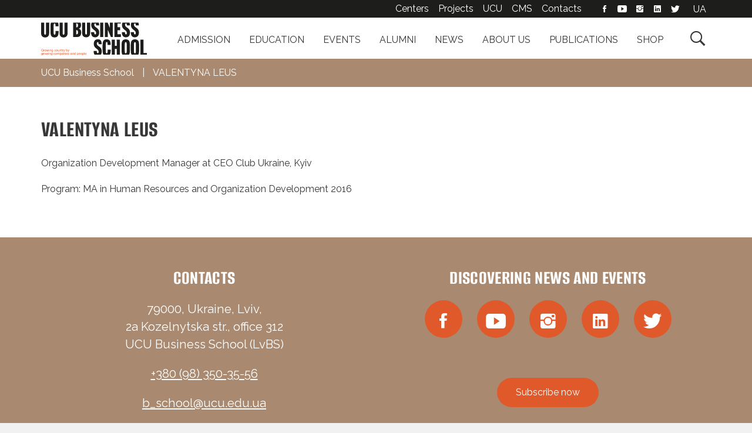

--- FILE ---
content_type: text/html; charset=UTF-8
request_url: https://lvbs.com.ua/en/student/valentyna-leus/
body_size: 9734
content:
<!DOCTYPE html>
<html lang="en-US">

<head>
  <meta charset="UTF-8">
  <meta name="viewport" content="width=device-width, initial-scale=1">
  <meta name="facebook-domain-verification" content="m4s92c05w6ludzrhl3ovg3faam422n" />
  <title>VALENTYNA LEUS - UCU Business School</title>
  <link rel="profile" href="http://gmpg.org/xfn/11">
  <link rel="pingback" href="https://lvbs.com.ua/xmlrpc.php">
  <!-- Favicons -->
<link rel="icon" type="image/png" href="/wp-content/themes/lvbs/assets/favicon/favicon-96x96.png" sizes="96x96" />
<link rel="icon" type="image/svg+xml" href="/wp-content/themes/lvbs/assets/favicon/favicon.svg" />
<link rel="shortcut icon" href="/wp-content/themes/lvbs/assets/favicon/favicon.ico" />
<link rel="apple-touch-icon" sizes="180x180" href="/wp-content/themes/lvbs/assets/favicon/apple-touch-icon.png" />
<link rel="manifest" href="/wp-content/themes/lvbs/assets/favicon/site.webmanifest" />
<!-- // Favicons -->
      <!-- Google Tag Manager -->
    <script>
      (function(w, d, s, l, i) {
        w[l] = w[l] || [];
        w[l].push({
          'gtm.start': new Date().getTime(),
          event: 'gtm.js'
        });
        var f = d.getElementsByTagName(s)[0],
          j = d.createElement(s),
          dl = l != 'dataLayer' ? '&l=' + l : '';
        j.async = true;
        j.src =
          'https://www.googletagmanager.com/gtm.js?id=' + i + dl;
        f.parentNode.insertBefore(j, f);
      })(window, document, 'script', 'dataLayer', 'GTM-5LHCMS3');
    </script>
    <!-- End Google Tag Manager -->

    <!-- Hotjar Tracking Code for my site -->
    <script>
      (function(h, o, t, j, a, r) {
        h.hj = h.hj || function() {
          (h.hj.q = h.hj.q || []).push(arguments)
        };
        h._hjSettings = {
          hjid: 3387352,
          hjsv: 6
        };
        a = o.getElementsByTagName('head')[0];
        r = o.createElement('script');
        r.async = 1;
        r.src = t + h._hjSettings.hjid + j + h._hjSettings.hjsv;
        a.appendChild(r);
      })(window, document, 'https://static.hotjar.com/c/hotjar-', '.js?sv=');
    </script>

    <noscript>
      <img height="1" width="1" style="display:none;" alt="" src="https://dc.ads.linkedin.com/collect/?pid=1098177&fmt=gif" />
    </noscript>

  
  <meta name='robots' content='index, follow, max-image-preview:large, max-snippet:-1, max-video-preview:-1' />
	<style>img:is([sizes="auto" i], [sizes^="auto," i]) { contain-intrinsic-size: 3000px 1500px }</style>
	<link rel="alternate" hreflang="en" href="https://lvbs.com.ua/en/student/valentyna-leus/" />
<link rel="alternate" hreflang="uk" href="https://lvbs.com.ua/student/valentyna-leus/" />
<link rel="alternate" hreflang="x-default" href="https://lvbs.com.ua/student/valentyna-leus/" />

	<!-- This site is optimized with the Yoast SEO plugin v26.7 - https://yoast.com/wordpress/plugins/seo/ -->
	<meta property="og:locale" content="en_US" />
	<meta property="og:type" content="article" />
	<meta property="og:title" content="VALENTYNA LEUS - UCU Business School" />
	<meta property="og:description" content="Organization Development Manager at CEO Club Ukraine, Kyiv Program: MA in Human Resources and Organization Development 2016" />
	<meta property="og:site_name" content="UCU Business School" />
	<meta property="article:modified_time" content="2024-04-23T09:38:04+00:00" />
	<meta property="og:image" content="https://lvbs.com.ua/wp-content/uploads/2017/05/leus.jpg" />
	<meta property="og:image:width" content="900" />
	<meta property="og:image:height" content="900" />
	<meta property="og:image:type" content="image/jpeg" />
	<meta name="twitter:card" content="summary_large_image" />
	<script type="application/ld+json" class="yoast-schema-graph">{"@context":"https://schema.org","@graph":[{"@type":"WebPage","@id":"https://lvbs.com.ua/en/student/valentyna-leus/","url":"https://lvbs.com.ua/en/student/valentyna-leus/","name":"VALENTYNA LEUS - UCU Business School","isPartOf":{"@id":"https://lvbs.com.ua/en/#website"},"primaryImageOfPage":{"@id":"https://lvbs.com.ua/en/student/valentyna-leus/#primaryimage"},"image":{"@id":"https://lvbs.com.ua/en/student/valentyna-leus/#primaryimage"},"thumbnailUrl":"https://lvbs.com.ua/wp-content/uploads/2017/05/leus.jpg","datePublished":"2017-05-24T14:03:29+00:00","dateModified":"2024-04-23T09:38:04+00:00","breadcrumb":{"@id":"https://lvbs.com.ua/en/student/valentyna-leus/#breadcrumb"},"inLanguage":"en-US","potentialAction":[{"@type":"ReadAction","target":["https://lvbs.com.ua/en/student/valentyna-leus/"]}]},{"@type":"ImageObject","inLanguage":"en-US","@id":"https://lvbs.com.ua/en/student/valentyna-leus/#primaryimage","url":"https://lvbs.com.ua/wp-content/uploads/2017/05/leus.jpg","contentUrl":"https://lvbs.com.ua/wp-content/uploads/2017/05/leus.jpg","width":900,"height":900},{"@type":"BreadcrumbList","@id":"https://lvbs.com.ua/en/student/valentyna-leus/#breadcrumb","itemListElement":[{"@type":"ListItem","position":1,"name":"Головна Сторінка","item":"https://lvbs.com.ua/en/"},{"@type":"ListItem","position":2,"name":"Випускники","item":"https://lvbs.com.ua/en/student/"},{"@type":"ListItem","position":3,"name":"VALENTYNA LEUS"}]},{"@type":"WebSite","@id":"https://lvbs.com.ua/en/#website","url":"https://lvbs.com.ua/en/","name":"LvBS","description":"UCU Business School","potentialAction":[{"@type":"SearchAction","target":{"@type":"EntryPoint","urlTemplate":"https://lvbs.com.ua/en/?s={search_term_string}"},"query-input":{"@type":"PropertyValueSpecification","valueRequired":true,"valueName":"search_term_string"}}],"inLanguage":"en-US"}]}</script>
	<!-- / Yoast SEO plugin. -->


<link rel='dns-prefetch' href='//cdn.icube.tools' />
<link rel='dns-prefetch' href='//maxcdn.bootstrapcdn.com' />
<link rel="alternate" type="application/rss+xml" title="UCU Business School &raquo; Feed" href="https://lvbs.com.ua/en/feed/" />
<link rel="alternate" type="application/rss+xml" title="UCU Business School &raquo; Comments Feed" href="https://lvbs.com.ua/en/comments/feed/" />
<style id='classic-theme-styles-inline-css' type='text/css'>
/*! This file is auto-generated */
.wp-block-button__link{color:#fff;background-color:#32373c;border-radius:9999px;box-shadow:none;text-decoration:none;padding:calc(.667em + 2px) calc(1.333em + 2px);font-size:1.125em}.wp-block-file__button{background:#32373c;color:#fff;text-decoration:none}
</style>
<style id='pdfemb-pdf-embedder-viewer-style-inline-css' type='text/css'>
.wp-block-pdfemb-pdf-embedder-viewer{max-width:none}

</style>
<style id='global-styles-inline-css' type='text/css'>
:root{--wp--preset--aspect-ratio--square: 1;--wp--preset--aspect-ratio--4-3: 4/3;--wp--preset--aspect-ratio--3-4: 3/4;--wp--preset--aspect-ratio--3-2: 3/2;--wp--preset--aspect-ratio--2-3: 2/3;--wp--preset--aspect-ratio--16-9: 16/9;--wp--preset--aspect-ratio--9-16: 9/16;--wp--preset--color--black: #000000;--wp--preset--color--cyan-bluish-gray: #abb8c3;--wp--preset--color--white: #ffffff;--wp--preset--color--pale-pink: #f78da7;--wp--preset--color--vivid-red: #cf2e2e;--wp--preset--color--luminous-vivid-orange: #ff6900;--wp--preset--color--luminous-vivid-amber: #fcb900;--wp--preset--color--light-green-cyan: #7bdcb5;--wp--preset--color--vivid-green-cyan: #00d084;--wp--preset--color--pale-cyan-blue: #8ed1fc;--wp--preset--color--vivid-cyan-blue: #0693e3;--wp--preset--color--vivid-purple: #9b51e0;--wp--preset--gradient--vivid-cyan-blue-to-vivid-purple: linear-gradient(135deg,rgba(6,147,227,1) 0%,rgb(155,81,224) 100%);--wp--preset--gradient--light-green-cyan-to-vivid-green-cyan: linear-gradient(135deg,rgb(122,220,180) 0%,rgb(0,208,130) 100%);--wp--preset--gradient--luminous-vivid-amber-to-luminous-vivid-orange: linear-gradient(135deg,rgba(252,185,0,1) 0%,rgba(255,105,0,1) 100%);--wp--preset--gradient--luminous-vivid-orange-to-vivid-red: linear-gradient(135deg,rgba(255,105,0,1) 0%,rgb(207,46,46) 100%);--wp--preset--gradient--very-light-gray-to-cyan-bluish-gray: linear-gradient(135deg,rgb(238,238,238) 0%,rgb(169,184,195) 100%);--wp--preset--gradient--cool-to-warm-spectrum: linear-gradient(135deg,rgb(74,234,220) 0%,rgb(151,120,209) 20%,rgb(207,42,186) 40%,rgb(238,44,130) 60%,rgb(251,105,98) 80%,rgb(254,248,76) 100%);--wp--preset--gradient--blush-light-purple: linear-gradient(135deg,rgb(255,206,236) 0%,rgb(152,150,240) 100%);--wp--preset--gradient--blush-bordeaux: linear-gradient(135deg,rgb(254,205,165) 0%,rgb(254,45,45) 50%,rgb(107,0,62) 100%);--wp--preset--gradient--luminous-dusk: linear-gradient(135deg,rgb(255,203,112) 0%,rgb(199,81,192) 50%,rgb(65,88,208) 100%);--wp--preset--gradient--pale-ocean: linear-gradient(135deg,rgb(255,245,203) 0%,rgb(182,227,212) 50%,rgb(51,167,181) 100%);--wp--preset--gradient--electric-grass: linear-gradient(135deg,rgb(202,248,128) 0%,rgb(113,206,126) 100%);--wp--preset--gradient--midnight: linear-gradient(135deg,rgb(2,3,129) 0%,rgb(40,116,252) 100%);--wp--preset--font-size--small: 13px;--wp--preset--font-size--medium: 20px;--wp--preset--font-size--large: 36px;--wp--preset--font-size--x-large: 42px;--wp--preset--spacing--20: 0.44rem;--wp--preset--spacing--30: 0.67rem;--wp--preset--spacing--40: 1rem;--wp--preset--spacing--50: 1.5rem;--wp--preset--spacing--60: 2.25rem;--wp--preset--spacing--70: 3.38rem;--wp--preset--spacing--80: 5.06rem;--wp--preset--shadow--natural: 6px 6px 9px rgba(0, 0, 0, 0.2);--wp--preset--shadow--deep: 12px 12px 50px rgba(0, 0, 0, 0.4);--wp--preset--shadow--sharp: 6px 6px 0px rgba(0, 0, 0, 0.2);--wp--preset--shadow--outlined: 6px 6px 0px -3px rgba(255, 255, 255, 1), 6px 6px rgba(0, 0, 0, 1);--wp--preset--shadow--crisp: 6px 6px 0px rgba(0, 0, 0, 1);}:where(.is-layout-flex){gap: 0.5em;}:where(.is-layout-grid){gap: 0.5em;}body .is-layout-flex{display: flex;}.is-layout-flex{flex-wrap: wrap;align-items: center;}.is-layout-flex > :is(*, div){margin: 0;}body .is-layout-grid{display: grid;}.is-layout-grid > :is(*, div){margin: 0;}:where(.wp-block-columns.is-layout-flex){gap: 2em;}:where(.wp-block-columns.is-layout-grid){gap: 2em;}:where(.wp-block-post-template.is-layout-flex){gap: 1.25em;}:where(.wp-block-post-template.is-layout-grid){gap: 1.25em;}.has-black-color{color: var(--wp--preset--color--black) !important;}.has-cyan-bluish-gray-color{color: var(--wp--preset--color--cyan-bluish-gray) !important;}.has-white-color{color: var(--wp--preset--color--white) !important;}.has-pale-pink-color{color: var(--wp--preset--color--pale-pink) !important;}.has-vivid-red-color{color: var(--wp--preset--color--vivid-red) !important;}.has-luminous-vivid-orange-color{color: var(--wp--preset--color--luminous-vivid-orange) !important;}.has-luminous-vivid-amber-color{color: var(--wp--preset--color--luminous-vivid-amber) !important;}.has-light-green-cyan-color{color: var(--wp--preset--color--light-green-cyan) !important;}.has-vivid-green-cyan-color{color: var(--wp--preset--color--vivid-green-cyan) !important;}.has-pale-cyan-blue-color{color: var(--wp--preset--color--pale-cyan-blue) !important;}.has-vivid-cyan-blue-color{color: var(--wp--preset--color--vivid-cyan-blue) !important;}.has-vivid-purple-color{color: var(--wp--preset--color--vivid-purple) !important;}.has-black-background-color{background-color: var(--wp--preset--color--black) !important;}.has-cyan-bluish-gray-background-color{background-color: var(--wp--preset--color--cyan-bluish-gray) !important;}.has-white-background-color{background-color: var(--wp--preset--color--white) !important;}.has-pale-pink-background-color{background-color: var(--wp--preset--color--pale-pink) !important;}.has-vivid-red-background-color{background-color: var(--wp--preset--color--vivid-red) !important;}.has-luminous-vivid-orange-background-color{background-color: var(--wp--preset--color--luminous-vivid-orange) !important;}.has-luminous-vivid-amber-background-color{background-color: var(--wp--preset--color--luminous-vivid-amber) !important;}.has-light-green-cyan-background-color{background-color: var(--wp--preset--color--light-green-cyan) !important;}.has-vivid-green-cyan-background-color{background-color: var(--wp--preset--color--vivid-green-cyan) !important;}.has-pale-cyan-blue-background-color{background-color: var(--wp--preset--color--pale-cyan-blue) !important;}.has-vivid-cyan-blue-background-color{background-color: var(--wp--preset--color--vivid-cyan-blue) !important;}.has-vivid-purple-background-color{background-color: var(--wp--preset--color--vivid-purple) !important;}.has-black-border-color{border-color: var(--wp--preset--color--black) !important;}.has-cyan-bluish-gray-border-color{border-color: var(--wp--preset--color--cyan-bluish-gray) !important;}.has-white-border-color{border-color: var(--wp--preset--color--white) !important;}.has-pale-pink-border-color{border-color: var(--wp--preset--color--pale-pink) !important;}.has-vivid-red-border-color{border-color: var(--wp--preset--color--vivid-red) !important;}.has-luminous-vivid-orange-border-color{border-color: var(--wp--preset--color--luminous-vivid-orange) !important;}.has-luminous-vivid-amber-border-color{border-color: var(--wp--preset--color--luminous-vivid-amber) !important;}.has-light-green-cyan-border-color{border-color: var(--wp--preset--color--light-green-cyan) !important;}.has-vivid-green-cyan-border-color{border-color: var(--wp--preset--color--vivid-green-cyan) !important;}.has-pale-cyan-blue-border-color{border-color: var(--wp--preset--color--pale-cyan-blue) !important;}.has-vivid-cyan-blue-border-color{border-color: var(--wp--preset--color--vivid-cyan-blue) !important;}.has-vivid-purple-border-color{border-color: var(--wp--preset--color--vivid-purple) !important;}.has-vivid-cyan-blue-to-vivid-purple-gradient-background{background: var(--wp--preset--gradient--vivid-cyan-blue-to-vivid-purple) !important;}.has-light-green-cyan-to-vivid-green-cyan-gradient-background{background: var(--wp--preset--gradient--light-green-cyan-to-vivid-green-cyan) !important;}.has-luminous-vivid-amber-to-luminous-vivid-orange-gradient-background{background: var(--wp--preset--gradient--luminous-vivid-amber-to-luminous-vivid-orange) !important;}.has-luminous-vivid-orange-to-vivid-red-gradient-background{background: var(--wp--preset--gradient--luminous-vivid-orange-to-vivid-red) !important;}.has-very-light-gray-to-cyan-bluish-gray-gradient-background{background: var(--wp--preset--gradient--very-light-gray-to-cyan-bluish-gray) !important;}.has-cool-to-warm-spectrum-gradient-background{background: var(--wp--preset--gradient--cool-to-warm-spectrum) !important;}.has-blush-light-purple-gradient-background{background: var(--wp--preset--gradient--blush-light-purple) !important;}.has-blush-bordeaux-gradient-background{background: var(--wp--preset--gradient--blush-bordeaux) !important;}.has-luminous-dusk-gradient-background{background: var(--wp--preset--gradient--luminous-dusk) !important;}.has-pale-ocean-gradient-background{background: var(--wp--preset--gradient--pale-ocean) !important;}.has-electric-grass-gradient-background{background: var(--wp--preset--gradient--electric-grass) !important;}.has-midnight-gradient-background{background: var(--wp--preset--gradient--midnight) !important;}.has-small-font-size{font-size: var(--wp--preset--font-size--small) !important;}.has-medium-font-size{font-size: var(--wp--preset--font-size--medium) !important;}.has-large-font-size{font-size: var(--wp--preset--font-size--large) !important;}.has-x-large-font-size{font-size: var(--wp--preset--font-size--x-large) !important;}
:where(.wp-block-post-template.is-layout-flex){gap: 1.25em;}:where(.wp-block-post-template.is-layout-grid){gap: 1.25em;}
:where(.wp-block-columns.is-layout-flex){gap: 2em;}:where(.wp-block-columns.is-layout-grid){gap: 2em;}
:root :where(.wp-block-pullquote){font-size: 1.5em;line-height: 1.6;}
</style>
<link rel='stylesheet' id='menu-image-css' href='https://lvbs.com.ua/wp-content/plugins/menu-image/includes/css/menu-image.css?ver=3.13' type='text/css' media='all' />
<link rel='stylesheet' id='wpml-legacy-horizontal-list-0-css' href='https://lvbs.com.ua/wp-content/plugins/sitepress-multilingual-cms/templates/language-switchers/legacy-list-horizontal/style.min.css?ver=1' type='text/css' media='all' />
<link rel='stylesheet' id='bootstrap-css' href='https://maxcdn.bootstrapcdn.com/bootstrap/3.3.7/css/bootstrap.min.css?ver=3.3.7' type='text/css' media='all' />
<link rel='stylesheet' id='slick-css' href='https://lvbs.com.ua/wp-content/themes/lvbs/assets/js/slick/slick.css?ver=6.8.3' type='text/css' media='all' />
<link rel='stylesheet' id='effects-css' href='https://lvbs.com.ua/wp-content/themes/lvbs/assets/css/effects.css?ver=6.8.3' type='text/css' media='all' />
<link rel='stylesheet' id='ionicons-css' href='https://lvbs.com.ua/wp-content/themes/lvbs/assets/fonts/ionicons/css/ionicons.min.css?ver=6.8.3' type='text/css' media='all' />
<link rel='stylesheet' id='theme-style-css' href='https://lvbs.com.ua/wp-content/themes/lvbs/assets/css/styles.css?ver=4.2.12' type='text/css' media='all' />
<link rel='stylesheet' id='edu-packages-css' href='https://lvbs.com.ua/wp-content/themes/lvbs/assets/css/packages.css?ver=4.2.12' type='text/css' media='all' />
<link rel='stylesheet' id='theme-gutenberg-css' href='https://lvbs.com.ua/wp-content/themes/lvbs/assets/css/gutenberg.css?ver=4.2.12' type='text/css' media='all' />
<script type="text/javascript" id="wpml-cookie-js-extra">
/* <![CDATA[ */
var wpml_cookies = {"wp-wpml_current_language":{"value":"en","expires":1,"path":"\/"}};
var wpml_cookies = {"wp-wpml_current_language":{"value":"en","expires":1,"path":"\/"}};
/* ]]> */
</script>
<script type="text/javascript" src="https://lvbs.com.ua/wp-content/plugins/sitepress-multilingual-cms/res/js/cookies/language-cookie.js?ver=486900" id="wpml-cookie-js" defer="defer" data-wp-strategy="defer"></script>
<script type="text/javascript" src="https://lvbs.com.ua/wp-includes/js/jquery/jquery.min.js?ver=3.7.1" id="jquery-core-js"></script>
<link rel="EditURI" type="application/rsd+xml" title="RSD" href="https://lvbs.com.ua/xmlrpc.php?rsd" />
<meta name="generator" content="WordPress 6.8.3" />
<link rel='shortlink' href='https://lvbs.com.ua/en/?p=52561' />
<link rel="alternate" title="oEmbed (JSON)" type="application/json+oembed" href="https://lvbs.com.ua/en/wp-json/oembed/1.0/embed?url=https%3A%2F%2Flvbs.com.ua%2Fen%2Fstudent%2Fvalentyna-leus%2F" />
<link rel="alternate" title="oEmbed (XML)" type="text/xml+oembed" href="https://lvbs.com.ua/en/wp-json/oembed/1.0/embed?url=https%3A%2F%2Flvbs.com.ua%2Fen%2Fstudent%2Fvalentyna-leus%2F&#038;format=xml" />
<meta name="generator" content="WPML ver:4.8.6 stt:1,66;" />
<meta name="generator" content="Elementor 3.33.4; features: additional_custom_breakpoints; settings: css_print_method-external, google_font-enabled, font_display-auto">
			<style>
				.e-con.e-parent:nth-of-type(n+4):not(.e-lazyloaded):not(.e-no-lazyload),
				.e-con.e-parent:nth-of-type(n+4):not(.e-lazyloaded):not(.e-no-lazyload) * {
					background-image: none !important;
				}
				@media screen and (max-height: 1024px) {
					.e-con.e-parent:nth-of-type(n+3):not(.e-lazyloaded):not(.e-no-lazyload),
					.e-con.e-parent:nth-of-type(n+3):not(.e-lazyloaded):not(.e-no-lazyload) * {
						background-image: none !important;
					}
				}
				@media screen and (max-height: 640px) {
					.e-con.e-parent:nth-of-type(n+2):not(.e-lazyloaded):not(.e-no-lazyload),
					.e-con.e-parent:nth-of-type(n+2):not(.e-lazyloaded):not(.e-no-lazyload) * {
						background-image: none !important;
					}
				}
			</style>
			<link rel="icon" href="https://lvbs.com.ua/wp-content/uploads/2022/12/cropped-logo_lvbs-32x32.png" sizes="32x32" />
<link rel="icon" href="https://lvbs.com.ua/wp-content/uploads/2022/12/cropped-logo_lvbs-192x192.png" sizes="192x192" />
<link rel="apple-touch-icon" href="https://lvbs.com.ua/wp-content/uploads/2022/12/cropped-logo_lvbs-180x180.png" />
<meta name="msapplication-TileImage" content="https://lvbs.com.ua/wp-content/uploads/2022/12/cropped-logo_lvbs-270x270.png" />

</head>

<body class="wp-singular student-template-default single single-student postid-52561 wp-theme-lvbs elementor-default elementor-kit-57187">
  <!-- Google Tag Manager (noscript) -->
  <noscript><iframe src="https://www.googletagmanager.com/ns.html?id=GTM-5LHCMS3" height="0" width="0" style="display:none;visibility:hidden"></iframe></noscript>
  <!-- End Google Tag Manager (noscript) -->

  <div class="site-overlay"></div>
  <div class="site-wrap">
    <div class="page-wrap">
      <header class="header-row white-row">
        <div class="container">
          <div class="logo--wrap">
            <a href="https://lvbs.com.ua/en/" title="UCU Business School">
              <img class="site-logo" src="https://lvbs.com.ua/wp-content/themes/lvbs/assets/images/logo_ucu_business_school.svg" alt="">
            </a>
          </div>
          <div class="mobile-menu-button pull-right">
            <div class="btn">
              <span></span>
              <span></span>
              <span></span>
            </div>
          </div>

          <button class="btn mobile-search-button pull-right">&#xf4a4;</button>

          <div class="main-menu--wrap">
            <!--                <button class="mobile-menu-button pull-right">&#xf394;</button>-->
            <button class="search-button pull-right">&#xf4a4;</button>
            <ul id="menu-golovne-menyu-en" class="main-menu"><li id="menu-item-56765" class="menu-item menu-item-type-post_type menu-item-object-page menu-item-56765"><a href="https://lvbs.com.ua/en/admission-2025/">Admission</a></li>
<li id="menu-item-54279" class="menu-item menu-item-type-post_type menu-item-object-program menu-item-has-children menu-item-54279"><a href="https://lvbs.com.ua/en/education/programs/">Education</a>
<div class='sub-menu-wrap'><ul class='sub-menu container'>
	<li id="menu-item-63935" class="menu-item menu-item-type-post_type menu-item-object-program menu-item-63935"><a href="https://lvbs.com.ua/en/education/programs/masters/" class="menu-image-title-after menu-image-not-hovered"><img width="150" height="150" src="https://lvbs.com.ua/wp-content/uploads/2020/06/magisterka-na-sajt-150x150.jpg" class="menu-image menu-image-title-after" alt="" decoding="async" /><span class="menu-image-title-after menu-image-title">Masters Degree Programs</span></a></li>
	<li id="menu-item-54287" class="menu-item menu-item-type-post_type menu-item-object-program menu-item-54287"><a href="https://lvbs.com.ua/en/education/programs/ex-ed/" class="menu-image-title-after menu-image-not-hovered"><img width="150" height="150" src="https://lvbs.com.ua/wp-content/uploads/2025/02/exed-zagalna-150x150.jpg" class="menu-image menu-image-title-after" alt="" decoding="async" /><span class="menu-image-title-after menu-image-title">Executive Education</span></a></li>
	<li id="menu-item-54288" class="menu-item menu-item-type-post_type menu-item-object-program menu-item-54288"><a href="https://lvbs.com.ua/en/education/programs/online-courses/" class="menu-image-title-after menu-image-not-hovered"><img width="150" height="150" src="https://lvbs.com.ua/wp-content/uploads/2022/05/online-courses-500-150x150.jpg" class="menu-image menu-image-title-after" alt="" decoding="async" /><span class="menu-image-title-after menu-image-title">Online courses</span></a></li>
	<li id="menu-item-54289" class="menu-item menu-item-type-post_type menu-item-object-program menu-item-54289"><a href="https://lvbs.com.ua/en/education/programs/korporatyvna-programa/" class="menu-image-title-after menu-image-not-hovered"><img width="150" height="150" src="https://lvbs.com.ua/wp-content/uploads/2025/01/shesterni-ikonka-na-sajt-150x150.jpg" class="menu-image menu-image-title-after" alt="" decoding="async" /><span class="menu-image-title-after menu-image-title">Corporate programs</span></a></li>
</ul></div>
</li>
<li id="menu-item-54291" class="menu-item menu-item-type-taxonomy menu-item-object-category menu-item-54291"><a href="https://lvbs.com.ua/en/category/events/">Events</a></li>
<li id="menu-item-54296" class="menu-item menu-item-type-post_type menu-item-object-page menu-item-54296"><a href="https://lvbs.com.ua/en/alumni/">Alumni</a></li>
<li id="menu-item-54292" class="menu-item menu-item-type-taxonomy menu-item-object-category menu-item-54292"><a href="https://lvbs.com.ua/en/category/news/">News</a></li>
<li id="menu-item-54275" class="menu-item menu-item-type-post_type menu-item-object-page menu-item-has-children menu-item-54275"><a href="https://lvbs.com.ua/en/lvbs/">About us</a>
<div class='sub-menu-wrap'><ul class='sub-menu container'>
	<li id="menu-item-54276" class="menu-item menu-item-type-post_type menu-item-object-page menu-item-54276"><a href="https://lvbs.com.ua/en/lvbs/whoarewe/" class="menu-image-title-after menu-image-not-hovered"><img width="150" height="150" src="https://lvbs.com.ua/wp-content/uploads/2024/03/logo-heder-merezhi-kvadrat-malenke-1.jpg" class="menu-image menu-image-title-after" alt="" decoding="async" /><span class="menu-image-title-after menu-image-title">Who we are</span></a></li>
	<li id="menu-item-54277" class="menu-item menu-item-type-post_type menu-item-object-page menu-item-54277"><a href="https://lvbs.com.ua/en/lvbs/fundatory/" class="menu-image-title-after menu-image-not-hovered"><img width="150" height="150" src="https://lvbs.com.ua/wp-content/uploads/2022/02/founders.svg" class="menu-image menu-image-title-after" alt="" decoding="async" /><span class="menu-image-title-after menu-image-title">Founders</span></a></li>
	<li id="menu-item-54274" class="menu-item menu-item-type-post_type menu-item-object-page menu-item-54274"><a href="https://lvbs.com.ua/en/lecturers/" class="menu-image-title-after menu-image-not-hovered"><img width="150" height="150" src="https://lvbs.com.ua/wp-content/uploads/2022/05/lecturers.svg" class="menu-image menu-image-title-after" alt="" decoding="async" /><span class="menu-image-title-after menu-image-title">Faculty</span></a></li>
	<li id="menu-item-54278" class="menu-item menu-item-type-post_type menu-item-object-page menu-item-54278"><a href="https://lvbs.com.ua/en/lvbs/team/" class="menu-image-title-after menu-image-not-hovered"><img width="150" height="150" src="https://lvbs.com.ua/wp-content/uploads/2022/02/team.svg" class="menu-image menu-image-title-after" alt="" decoding="async" /><span class="menu-image-title-after menu-image-title">Team</span></a></li>
</ul></div>
</li>
<li id="menu-item-67799" class="menu-item menu-item-type-post_type_archive menu-item-object-cases menu-item-67799"><a href="https://lvbs.com.ua/en/publications/">Publications</a></li>
<li id="menu-item-54615" class="menu-item menu-item-type-custom menu-item-object-custom menu-item-54615"><a target="_blank" href="https://shop.lvbs.com.ua/">Shop</a></li>
</ul>
            <div class="top-menu--wrap">
              <div class="container">
                <div class="top-menu--content">
                      <ul class="top-menu">
        <li class="menu-item"><a href="/en/centers/intelektualni-tsentry/" taget="_blank">Centers</a></li>
        <li class="menu-item"><a href="https://lvbs.com.ua/en//project/projects/">Projects</a></li>
        <li class="menu-item"><a target="_blank" rel="noopener noreferrer" href="//ucu.edu.ua/eng">UCU</a></li>
        <li class="cms-login menu-item"><a target="_blank" rel="noopener noreferrer" href="//cms.lvbs.com.ua/login/index.php?lang=en">CMS</a></li>
        <li class="menu-item"><a href="https://lvbs.com.ua/en//contacts/">Contacts</a></li>
    </ul>
    <ul class="top-menu social">
        <li class="menu-item social--"><a href="https://www.facebook.com/LvivBusinessSchool" title="Facebook" rel="noopener noreferrer" target="_blank" class="ion-social-facebook"></a></li>
        <li class="menu-item social--"><a href="https://www.youtube.com/user/LvivBusinessSchool?feature=mhum" rel="noopener noreferrer" target="_blank" class="ion-social-youtube"></a></li>
        <li class="menu-item social--"><a href="https://www.instagram.com/ucu.business.school/" title="Instagram" rel="noopener noreferrer" target="_blank" class="ion-social-instagram"></a></li>
        <li class="menu-item social--"><a href="https://www.linkedin.com/school/lvbs/" title="LinkedIn" rel="noopener noreferrer" target="_blank" class="ion-social-linkedin"></a></li>
        <li class="menu-item social--"><a href="https://twitter.com/_LvBS_" rel="noopener noreferrer" target="_blank" class="ion-social-twitter"></a></li>
    </ul>
                </div>
                <aside id="icl_lang_sel_widget-2" class="widget-odd widget-last widget-first widget-1 address widget widget_icl_lang_sel_widget">
<div class="wpml-ls-sidebars-header-language-switcher wpml-ls wpml-ls-legacy-list-horizontal">
	<ul role="menu"><li class="wpml-ls-slot-header-language-switcher wpml-ls-item wpml-ls-item-ua wpml-ls-first-item wpml-ls-last-item wpml-ls-item-legacy-list-horizontal" role="none">
				<a href="https://lvbs.com.ua/student/valentyna-leus/" class="wpml-ls-link" role="menuitem"  aria-label="Switch to UA" title="Switch to UA" >
                    <span class="wpml-ls-native" lang="ua">UA</span></a>
			</li></ul>
</div>
</aside>              </div>
            </div>
          </div>

        </div>
      </header>

      <div class='menu-site-overlay'></div>
      <div class="search-panel">
        <div class="container animate-item">
          <div class="row">
            <div class="col-xs-12">
              <form role="search" method="get" class="search-form row" action="https://lvbs.com.ua/en/">
        <div class="col-md-10 col-sm-9">
            <input type="search" class="search-input"
                   placeholder="Search"
                   value=""
                   name="s"
                   title="Search for:"
                   required />
        </div>
        <div class="col-md-2 col-sm-3">
            <input type="submit" class="btn btn-orange btn-medium"
                   value="Find"/>
        </div>
</form>
            </div>
          </div>
        </div>
      </div>
<!-- === single ... cat:  === -->

<section class="section-breadcrumbs">
    <div class="container">
<!--        <div class="row">-->
<!--            <div class="col-md-12">-->
                <nav class="breadcrumbs-row gray-row-bottom">
                    <div class="breadcrumbs" xmlns:v="http://rdf.data-vocabulary.org/#">
                        <span property="itemListElement" typeof="ListItem"><a property="item" typeof="WebPage" title="Go to UCU Business School." href="https://lvbs.com.ua/en/" class="home"><span property="name">UCU Business School</span></a><meta property="position" content="1"></span> | <span property="itemListElement" typeof="ListItem"><span property="name">VALENTYNA LEUS</span><meta property="position" content="2"></span>                    </div>
                </nav>
<!--            </div>-->
<!--        </div>-->
    </div>
</section>

<section class="white-row main-content padding-row">
  <div class="container">
    <div class="row">
      <div class="col-sm-9 col-xs-12">
                  <h1 class="page-title">VALENTYNA LEUS</h1>

          
          <!-- === content-page === -->
<article id="post-52561" class="single-page post-52561 student type-student status-publish has-post-thumbnail hentry student_program-ma-in-human-resources-and-organization-development-graduates-of-2016-group-1">
    <div class="entry-content">
        <p>Organization Development Manager at CEO Club Ukraine, Kyiv</p>
<p>Program: MA in Human Resources and Organization Development 2016</p>
    </div>
    <footer></footer>
</article>

          
              </div>
      <aside class="col-sm-3 col-xs-12 sidebar-column">
                  <div class="sidebars-wrap">
                      </div>
              </aside>

    </div>
  </div>

</section>
<!-- #primary -->




<section class="section-footer--contacts wrapper-row">
  <div class="container">
    <div class="row">
      <div class="col-sm-6 text-center">
        <div class="row-title text-center">Contacts</div>
        <aside id="text-2" class="widget-odd widget-last widget-first widget-1 address widget widget_text">			<div class="textwidget"><div>
<div>79000, Ukraine, Lviv,</div>
<div>2a Kozelnytska str., office 312</div>
<div>UCU Business School (LvBS)</div>
</div>
</div>
		</aside>        <aside id="text-5" class="widget-odd widget-last widget-first widget-1 address widget widget_text">			<div class="textwidget"><p><a href="tel:+380983503556">+380 (98) 350-35-56</a></p>
</div>
		</aside>        <aside id="text-4" class="widget-odd widget-last widget-first widget-1 address widget widget_text">			<div class="textwidget"><p><a href="mailto:b_school@ucu.edu.ua">b_school@ucu.edu.ua</a></p>
</div>
		</aside>      </div>

      <div class="col-sm-6">
        <div class="row-title text-center">
          Discovering news and events        </div>
        <ul class="social-links text-center">
          <li><a href="https://www.facebook.com/LvivBusinessSchool" rel="noopener noreferrer" target="_blank" class="ion-social-facebook"></a></li>
          <li><a href="https://www.youtube.com/user/LvivBusinessSchool?feature=mhum" rel="noopener noreferrer" target="_blank" class="ion-social-youtube"></a></li>
          <li><a href="https://www.instagram.com/ucu.business.school/" rel="noopener noreferrer" target="_blank" class="ion-social-instagram"></a></li>
          <li><a href="https://www.linkedin.com/school/lvbs/" rel="noopener noreferrer" target="_blank" class="ion-social-linkedin"></a></li>
          <li><a href="https://twitter.com/_LvBS_" rel="noopener noreferrer" target="_blank" class="ion-social-twitter"></a></li>
        </ul>

        <div class="subscribe-header text-center">
                  </div>

        <div class="subscribe-input-wrap text-center">
          <a href="#" class="iqb-link iqb-link--52255owk7y iqb-form-id--52255owk7y btn btn-medium btn-orange" onclick="iqbClickHandler(this); return false">Subscribe now</a>        </div>

      </div>
    </div>
  </div>
</section>

<section class="footer-associations-row padding-row">
  <div class="container">
      <div style="margin-bottom:2rem;">
    <div style="color:323232;margin-bottom:1rem;">International partnerships</div>

          <div class="associations-grid">
                  <div class="item"><a href="https://hbsp.harvard.edu/economics/?icid=top_nav" target="_blank" rel="noopener noreferrer"><img width="144" height="66" src="https://lvbs.com.ua/wp-content/uploads/2025/03/hbpe-logo-color.712e75e9.svg" class="attachment-full size-full wp-post-image" alt="" decoding="async" /></a></div>
                  <div class="item"><a href="https://www.gsom.polimi.it/en/" target="_blank" rel="noopener noreferrer"><img width="298" height="32" src="https://lvbs.com.ua/wp-content/uploads/2025/03/logo-mip.svg" class="attachment-full size-full wp-post-image" alt="" decoding="async" /></a></div>
                  <div class="item"><a href="https://www.stanford.edu/" target="_blank" rel="noopener noreferrer"><img width="3000" height="1687" src="https://lvbs.com.ua/wp-content/uploads/2025/03/stanford-university-logo.png" class="attachment-full size-full wp-post-image" alt="" decoding="async" /></a></div>
                  <div class="item"><a href="https://www.tuck.dartmouth.edu/" target="_blank" rel="noopener noreferrer"><img width="904" height="352" src="https://lvbs.com.ua/wp-content/uploads/2025/03/tuck-school-business-logo.png" class="attachment-full size-full wp-post-image" alt="" decoding="async" /></a></div>
                  <div class="item"><a href="https://www.nd.edu/" target="_blank" rel="noopener noreferrer"><img width="700" height="394" src="https://lvbs.com.ua/wp-content/uploads/2025/03/notre-dame-logo-700x394-1.png" class="attachment-full size-full wp-post-image" alt="" decoding="async" /></a></div>
                  <div class="item"><a href="https://online.wharton.upenn.edu/" target="_blank" rel="noopener noreferrer"><img width="863" height="217" src="https://lvbs.com.ua/wp-content/uploads/2025/03/wharton-logo.svg" class="attachment-full size-full wp-post-image" alt="" decoding="async" /></a></div>
                  <div class="item"><a href="https://www.ivey.uwo.ca/" target="_blank" rel="noopener noreferrer"><img width="198" height="68" src="https://lvbs.com.ua/wp-content/uploads/2025/03/ivey-main-logo-1.svg" class="attachment-full size-full wp-post-image" alt="" decoding="async" /></a></div>
                  <div class="item"><a href="https://bond.edu.au/" target="_blank" rel="noopener noreferrer"><img width="400" height="155" src="https://lvbs.com.ua/wp-content/uploads/2025/03/logo-outline-1.svg" class="attachment-full size-full wp-post-image" alt="" decoding="async" /></a></div>
                  <div class="item"><a href="https://www.uu.nl/en" target="_blank" rel="noopener noreferrer"><img width="198" height="53" src="https://lvbs.com.ua/wp-content/uploads/2025/03/uu-logo-en.svg" class="attachment-full size-full wp-post-image" alt="" decoding="async" /></a></div>
                  <div class="item"><a href="https://lapinamk.fi/en/homepage/" target="_blank" rel="noopener noreferrer"><img width="600" height="158" src="https://lvbs.com.ua/wp-content/uploads/2025/03/lapin_amk_logo.svg" class="attachment-full size-full wp-post-image" alt="" decoding="async" /></a></div>
                  <div class="item"><a href="http://www.ceeman.org/home" target="_blank" rel="noopener noreferrer"><img width="111" height="70" src="https://lvbs.com.ua/wp-content/uploads/2016/10/ceeman.png" class="attachment-full size-full wp-post-image" alt="" decoding="async" /></a></div>
                  <div class="item"><a href="http://www.unprme.org/" target="_blank" rel="noopener noreferrer"><img width="139" height="73" src="https://lvbs.com.ua/wp-content/uploads/2016/10/prme.png" class="attachment-full size-full wp-post-image" alt="" decoding="async" /></a></div>
                  <div class="item"><a href="http://www.bmda.net/BMDA/" target="_blank" rel="noopener noreferrer"><img width="171" height="45" src="https://lvbs.com.ua/wp-content/uploads/2016/10/bmda-171.png" class="attachment-full size-full wp-post-image" alt="" decoding="async" /></a></div>
                  <div class="item"><a href="http://www.chamber.ua/" target="_blank" rel="noopener noreferrer"><img width="157" height="70" src="https://lvbs.com.ua/wp-content/uploads/2016/10/acc.png" class="attachment-full size-full wp-post-image" alt="" decoding="async" /></a></div>
                  <div class="item"><a href="http://nucc.no/" target="_blank" rel="noopener noreferrer"><img width="110" height="70" src="https://lvbs.com.ua/wp-content/uploads/2016/10/nucc.png" class="attachment-full size-full wp-post-image" alt="" decoding="async" /></a></div>
                  <div class="item"><a href="https://www.efmdglobal.org/" target="_blank" rel="noopener noreferrer"><img width="320" height="195" src="https://lvbs.com.ua/wp-content/uploads/2023/03/efmd_logo.png" class="attachment-full size-full wp-post-image" alt="" decoding="async" /></a></div>
              </div>
      </div>
  <div style="margin-bottom:2rem;">
    <div style="color:323232;margin-bottom:1rem;">Donor partners</div>

          <div class="associations-grid">
                  <div class="item"><a href="https://www.worldbank.org/en/home" target="_blank" rel="noopener noreferrer"><img width="320" height="119" src="https://lvbs.com.ua/wp-content/uploads/2019/09/the_world_bank_logo_320.png" class="attachment-full size-full wp-post-image" alt="" decoding="async" /></a></div>
                  <div class="item"><a href="https://ua.usembassy.gov/" target="_blank" rel="noopener noreferrer"><img width="300" height="300" src="https://lvbs.com.ua/wp-content/uploads/2025/01/us-embassy-ukraine.png" class="attachment-full size-full wp-post-image" alt="" decoding="async" /></a></div>
                  <div class="item"><a href="https://www.eda.admin.ch/eda/en/fdfa/fdfa/organisation-fdfa/directorates-divisions/sdc.html" target="_blank" rel="noopener noreferrer"><img width="500" height="240" src="https://lvbs.com.ua/wp-content/uploads/2025/01/swiss-agency-for-development-logo.png" class="attachment-full size-full wp-post-image" alt="" decoding="async" /></a></div>
                  <div class="item"><a href="https://www.usaid.gov/" target="_blank" rel="noopener noreferrer"><img width="164" height="70" src="https://lvbs.com.ua/wp-content/uploads/2019/09/2.png" class="attachment-full size-full wp-post-image" alt="" decoding="async" /></a></div>
              </div>
      </div>
  <div style="margin-bottom:2rem;">
    <div style="color:323232;margin-bottom:1rem;">Ukrainian partnerships</div>

          <div class="associations-grid">
                  <div class="item"><a href="https://promprylad.ua/ua/" target="_blank" rel="noopener noreferrer"><img width="127" height="81" src="https://lvbs.com.ua/wp-content/uploads/2020/05/logo_renovation_light.png" class="attachment-full size-full wp-post-image" alt="" decoding="async" /></a></div>
                  <div class="item"><a href="https://sup.org.ua/en/" target="_blank" rel="noopener noreferrer"><img width="222" height="50" src="https://lvbs.com.ua/wp-content/uploads/2025/01/logo-menu-en.svg" class="attachment-full size-full wp-post-image" alt="" decoding="async" /></a></div>
                  <div class="item"><a href="https://unic.org.ua/" target="_blank" rel="noopener noreferrer"><img width="423" height="300" src="https://lvbs.com.ua/wp-content/uploads/2025/01/unic.png" class="attachment-full size-full wp-post-image" alt="" decoding="async" /></a></div>
                  <div class="item"><a href="https://city.diia.gov.ua/" target="_blank" rel="noopener noreferrer"><img width="574" height="300" src="https://lvbs.com.ua/wp-content/uploads/2025/01/diia-city-logo.png" class="attachment-full size-full wp-post-image" alt="" decoding="async" /></a></div>
              </div>
      </div>
  </div>
</section>

<footer class="footer-row light-gray-row padding-row">
  <div class="container">
    <div class="footer-row--content">
      <div>
        <div class="copyright">
          UCU Business School &copy; 2026 <br>
          <div>UCU Business School</div>
        </div>
      </div>
      <div class="ucu-link">
        <a href="http://ucu.edu.ua/en">Ukrainian Catholic University</a>      </div>
      <div>
        <div><a href="/privacy-policy">Публічна оферта та політика конфіденційності</a></div>
      </div>
    </div>
  </div>

</footer>
</div>
</div>
<ul id="fixed-social" class="social-links">
  <li><a href="https://www.facebook.com/LvivBusinessSchool" title="Facebook" rel="noopener noreferrer" target="_blank" class="ion-social-facebook"></a></li>
  <li><a href="https://www.youtube.com/user/LvivBusinessSchool?feature=mhum" rel="noopener noreferrer" target="_blank" class="ion-social-youtube"></a></li>
  <li><a href="https://www.instagram.com/ucu.business.school/" title="Instagram" rel="noopener noreferrer" target="_blank" class="ion-social-instagram"></a></li>
  <li><a href="https://www.linkedin.com/school/lvbs/" title="LinkedIn" rel="noopener noreferrer" target="_blank" class="ion-social-linkedin"></a></li>
  <li><a href="https://twitter.com/_LvBS_" rel="noopener noreferrer" target="_blank" class="ion-social-twitter"></a></li>
</ul>

<script>
  jQuery(document).ready(function($) {
    'use strict';
    var btn = $('#fixed-social');

    $(window).scroll(function() {
      var scrollTop = $(window).scrollTop();
      var scrollBottom = $(document).height() - $(window).height() - scrollTop;
      if (scrollTop > 180 ^ scrollBottom < 700) {
        btn.addClass('active');
      } else {
        btn.removeClass('active');
      }
    });
  })
</script>
<script type="speculationrules">
{"prefetch":[{"source":"document","where":{"and":[{"href_matches":"\/en\/*"},{"not":{"href_matches":["\/wp-*.php","\/wp-admin\/*","\/wp-content\/uploads\/*","\/wp-content\/*","\/wp-content\/plugins\/*","\/wp-content\/themes\/lvbs\/*","\/en\/*\\?(.+)"]}},{"not":{"selector_matches":"a[rel~=\"nofollow\"]"}},{"not":{"selector_matches":".no-prefetch, .no-prefetch a"}}]},"eagerness":"conservative"}]}
</script>
			<script>
				const lazyloadRunObserver = () => {
					const lazyloadBackgrounds = document.querySelectorAll( `.e-con.e-parent:not(.e-lazyloaded)` );
					const lazyloadBackgroundObserver = new IntersectionObserver( ( entries ) => {
						entries.forEach( ( entry ) => {
							if ( entry.isIntersecting ) {
								let lazyloadBackground = entry.target;
								if( lazyloadBackground ) {
									lazyloadBackground.classList.add( 'e-lazyloaded' );
								}
								lazyloadBackgroundObserver.unobserve( entry.target );
							}
						});
					}, { rootMargin: '200px 0px 200px 0px' } );
					lazyloadBackgrounds.forEach( ( lazyloadBackground ) => {
						lazyloadBackgroundObserver.observe( lazyloadBackground );
					} );
				};
				const events = [
					'DOMContentLoaded',
					'elementor/lazyload/observe',
				];
				events.forEach( ( event ) => {
					document.addEventListener( event, lazyloadRunObserver );
				} );
			</script>
			<script type="text/javascript" id="icube-loader-js-extra">
/* <![CDATA[ */
var iqbContext = {"cu":"\/\/cdn.icube.tools","bu":"https:\/\/lvbs.icube.tools","ap":"\/api\/p\/forms"};
/* ]]> */
</script>
<script type="text/javascript" src="//cdn.icube.tools/forms/iqb.loader.js?ver=1.2.4" id="icube-loader-js"></script>
<script type="text/javascript" src="https://lvbs.com.ua/wp-content/themes/lvbs/assets/js/slick/slick.min.js?ver=6.8.3" id="slick-js"></script>
<script type="text/javascript" src="//maxcdn.bootstrapcdn.com/bootstrap/3.3.7/js/bootstrap.min.js?ver=3.3.7" id="bootstrap-js"></script>
<script type="text/javascript" src="https://lvbs.com.ua/wp-content/themes/lvbs/assets/js/main.js?ver=4.2.12" id="core-js"></script>

</body>

</html>

--- FILE ---
content_type: text/css
request_url: https://lvbs.com.ua/wp-content/themes/lvbs/assets/css/packages.css?ver=4.2.12
body_size: 9674
content:
.bs-5 .container,.bs-5 .container-fluid,.bs-5 .container-xxl,.bs-5 .container-xl,.bs-5 .container-lg,.bs-5 .container-md,.bs-5 .container-sm{--bs-gutter-x: 1.5rem;--bs-gutter-y: 0;width:100%;padding-right:calc(var(--bs-gutter-x)*.5);padding-left:calc(var(--bs-gutter-x)*.5);margin-right:auto;margin-left:auto}@media(min-width: 576px){.bs-5 .container-sm,.bs-5 .container{max-width:540px}}@media(min-width: 768px){.bs-5 .container-md,.bs-5 .container-sm,.bs-5 .container{max-width:720px}}@media(min-width: 992px){.bs-5 .container-lg,.bs-5 .container-md,.bs-5 .container-sm,.bs-5 .container{max-width:960px}}@media(min-width: 1200px){.bs-5 .container-xl,.bs-5 .container-lg,.bs-5 .container-md,.bs-5 .container-sm,.bs-5 .container{max-width:1140px}}@media(min-width: 1400px){.bs-5 .container-xxl,.bs-5 .container-xl,.bs-5 .container-lg,.bs-5 .container-md,.bs-5 .container-sm,.bs-5 .container{max-width:1320px}}.bs-5 :root{--bs-breakpoint-xs: 0;--bs-breakpoint-sm: 576px;--bs-breakpoint-md: 768px;--bs-breakpoint-lg: 992px;--bs-breakpoint-xl: 1200px;--bs-breakpoint-xxl: 1400px}.bs-5 .row{--bs-gutter-x: 1.5rem;--bs-gutter-y: 0;display:flex;flex-wrap:wrap;margin-top:calc(-1*var(--bs-gutter-y));margin-right:calc(-0.5*var(--bs-gutter-x));margin-left:calc(-0.5*var(--bs-gutter-x))}.bs-5 .row>*{box-sizing:border-box;flex-shrink:0;width:100%;max-width:100%;padding-right:calc(var(--bs-gutter-x)*.5);padding-left:calc(var(--bs-gutter-x)*.5);margin-top:var(--bs-gutter-y)}.bs-5 .col{flex:1 0 0}.bs-5 .row-cols-auto>*{flex:0 0 auto;width:auto}.bs-5 .row-cols-1>*{flex:0 0 auto;width:100%}.bs-5 .row-cols-2>*{flex:0 0 auto;width:50%}.bs-5 .row-cols-3>*{flex:0 0 auto;width:33.33333333%}.bs-5 .row-cols-4>*{flex:0 0 auto;width:25%}.bs-5 .row-cols-5>*{flex:0 0 auto;width:20%}.bs-5 .row-cols-6>*{flex:0 0 auto;width:16.66666667%}.bs-5 .col-auto{flex:0 0 auto;width:auto}.bs-5 .col-1{flex:0 0 auto;width:8.33333333%}.bs-5 .col-2{flex:0 0 auto;width:16.66666667%}.bs-5 .col-3{flex:0 0 auto;width:25%}.bs-5 .col-4{flex:0 0 auto;width:33.33333333%}.bs-5 .col-5{flex:0 0 auto;width:41.66666667%}.bs-5 .col-6{flex:0 0 auto;width:50%}.bs-5 .col-7{flex:0 0 auto;width:58.33333333%}.bs-5 .col-8{flex:0 0 auto;width:66.66666667%}.bs-5 .col-9{flex:0 0 auto;width:75%}.bs-5 .col-10{flex:0 0 auto;width:83.33333333%}.bs-5 .col-11{flex:0 0 auto;width:91.66666667%}.bs-5 .col-12{flex:0 0 auto;width:100%}.bs-5 .offset-1{margin-left:8.33333333%}.bs-5 .offset-2{margin-left:16.66666667%}.bs-5 .offset-3{margin-left:25%}.bs-5 .offset-4{margin-left:33.33333333%}.bs-5 .offset-5{margin-left:41.66666667%}.bs-5 .offset-6{margin-left:50%}.bs-5 .offset-7{margin-left:58.33333333%}.bs-5 .offset-8{margin-left:66.66666667%}.bs-5 .offset-9{margin-left:75%}.bs-5 .offset-10{margin-left:83.33333333%}.bs-5 .offset-11{margin-left:91.66666667%}.bs-5 .g-0,.bs-5 .gx-0{--bs-gutter-x: 0}.bs-5 .g-0,.bs-5 .gy-0{--bs-gutter-y: 0}.bs-5 .g-1,.bs-5 .gx-1{--bs-gutter-x: 0.25rem}.bs-5 .g-1,.bs-5 .gy-1{--bs-gutter-y: 0.25rem}.bs-5 .g-2,.bs-5 .gx-2{--bs-gutter-x: 0.5rem}.bs-5 .g-2,.bs-5 .gy-2{--bs-gutter-y: 0.5rem}.bs-5 .g-3,.bs-5 .gx-3{--bs-gutter-x: 1rem}.bs-5 .g-3,.bs-5 .gy-3{--bs-gutter-y: 1rem}.bs-5 .g-4,.bs-5 .gx-4{--bs-gutter-x: 1.5rem}.bs-5 .g-4,.bs-5 .gy-4{--bs-gutter-y: 1.5rem}.bs-5 .g-5,.bs-5 .gx-5{--bs-gutter-x: 3rem}.bs-5 .g-5,.bs-5 .gy-5{--bs-gutter-y: 3rem}@media(min-width: 576px){.bs-5 .col-sm{flex:1 0 0}.bs-5 .row-cols-sm-auto>*{flex:0 0 auto;width:auto}.bs-5 .row-cols-sm-1>*{flex:0 0 auto;width:100%}.bs-5 .row-cols-sm-2>*{flex:0 0 auto;width:50%}.bs-5 .row-cols-sm-3>*{flex:0 0 auto;width:33.33333333%}.bs-5 .row-cols-sm-4>*{flex:0 0 auto;width:25%}.bs-5 .row-cols-sm-5>*{flex:0 0 auto;width:20%}.bs-5 .row-cols-sm-6>*{flex:0 0 auto;width:16.66666667%}.bs-5 .col-sm-auto{flex:0 0 auto;width:auto}.bs-5 .col-sm-1{flex:0 0 auto;width:8.33333333%}.bs-5 .col-sm-2{flex:0 0 auto;width:16.66666667%}.bs-5 .col-sm-3{flex:0 0 auto;width:25%}.bs-5 .col-sm-4{flex:0 0 auto;width:33.33333333%}.bs-5 .col-sm-5{flex:0 0 auto;width:41.66666667%}.bs-5 .col-sm-6{flex:0 0 auto;width:50%}.bs-5 .col-sm-7{flex:0 0 auto;width:58.33333333%}.bs-5 .col-sm-8{flex:0 0 auto;width:66.66666667%}.bs-5 .col-sm-9{flex:0 0 auto;width:75%}.bs-5 .col-sm-10{flex:0 0 auto;width:83.33333333%}.bs-5 .col-sm-11{flex:0 0 auto;width:91.66666667%}.bs-5 .col-sm-12{flex:0 0 auto;width:100%}.bs-5 .offset-sm-0{margin-left:0}.bs-5 .offset-sm-1{margin-left:8.33333333%}.bs-5 .offset-sm-2{margin-left:16.66666667%}.bs-5 .offset-sm-3{margin-left:25%}.bs-5 .offset-sm-4{margin-left:33.33333333%}.bs-5 .offset-sm-5{margin-left:41.66666667%}.bs-5 .offset-sm-6{margin-left:50%}.bs-5 .offset-sm-7{margin-left:58.33333333%}.bs-5 .offset-sm-8{margin-left:66.66666667%}.bs-5 .offset-sm-9{margin-left:75%}.bs-5 .offset-sm-10{margin-left:83.33333333%}.bs-5 .offset-sm-11{margin-left:91.66666667%}.bs-5 .g-sm-0,.bs-5 .gx-sm-0{--bs-gutter-x: 0}.bs-5 .g-sm-0,.bs-5 .gy-sm-0{--bs-gutter-y: 0}.bs-5 .g-sm-1,.bs-5 .gx-sm-1{--bs-gutter-x: 0.25rem}.bs-5 .g-sm-1,.bs-5 .gy-sm-1{--bs-gutter-y: 0.25rem}.bs-5 .g-sm-2,.bs-5 .gx-sm-2{--bs-gutter-x: 0.5rem}.bs-5 .g-sm-2,.bs-5 .gy-sm-2{--bs-gutter-y: 0.5rem}.bs-5 .g-sm-3,.bs-5 .gx-sm-3{--bs-gutter-x: 1rem}.bs-5 .g-sm-3,.bs-5 .gy-sm-3{--bs-gutter-y: 1rem}.bs-5 .g-sm-4,.bs-5 .gx-sm-4{--bs-gutter-x: 1.5rem}.bs-5 .g-sm-4,.bs-5 .gy-sm-4{--bs-gutter-y: 1.5rem}.bs-5 .g-sm-5,.bs-5 .gx-sm-5{--bs-gutter-x: 3rem}.bs-5 .g-sm-5,.bs-5 .gy-sm-5{--bs-gutter-y: 3rem}}@media(min-width: 768px){.bs-5 .col-md{flex:1 0 0}.bs-5 .row-cols-md-auto>*{flex:0 0 auto;width:auto}.bs-5 .row-cols-md-1>*{flex:0 0 auto;width:100%}.bs-5 .row-cols-md-2>*{flex:0 0 auto;width:50%}.bs-5 .row-cols-md-3>*{flex:0 0 auto;width:33.33333333%}.bs-5 .row-cols-md-4>*{flex:0 0 auto;width:25%}.bs-5 .row-cols-md-5>*{flex:0 0 auto;width:20%}.bs-5 .row-cols-md-6>*{flex:0 0 auto;width:16.66666667%}.bs-5 .col-md-auto{flex:0 0 auto;width:auto}.bs-5 .col-md-1{flex:0 0 auto;width:8.33333333%}.bs-5 .col-md-2{flex:0 0 auto;width:16.66666667%}.bs-5 .col-md-3{flex:0 0 auto;width:25%}.bs-5 .col-md-4{flex:0 0 auto;width:33.33333333%}.bs-5 .col-md-5{flex:0 0 auto;width:41.66666667%}.bs-5 .col-md-6{flex:0 0 auto;width:50%}.bs-5 .col-md-7{flex:0 0 auto;width:58.33333333%}.bs-5 .col-md-8{flex:0 0 auto;width:66.66666667%}.bs-5 .col-md-9{flex:0 0 auto;width:75%}.bs-5 .col-md-10{flex:0 0 auto;width:83.33333333%}.bs-5 .col-md-11{flex:0 0 auto;width:91.66666667%}.bs-5 .col-md-12{flex:0 0 auto;width:100%}.bs-5 .offset-md-0{margin-left:0}.bs-5 .offset-md-1{margin-left:8.33333333%}.bs-5 .offset-md-2{margin-left:16.66666667%}.bs-5 .offset-md-3{margin-left:25%}.bs-5 .offset-md-4{margin-left:33.33333333%}.bs-5 .offset-md-5{margin-left:41.66666667%}.bs-5 .offset-md-6{margin-left:50%}.bs-5 .offset-md-7{margin-left:58.33333333%}.bs-5 .offset-md-8{margin-left:66.66666667%}.bs-5 .offset-md-9{margin-left:75%}.bs-5 .offset-md-10{margin-left:83.33333333%}.bs-5 .offset-md-11{margin-left:91.66666667%}.bs-5 .g-md-0,.bs-5 .gx-md-0{--bs-gutter-x: 0}.bs-5 .g-md-0,.bs-5 .gy-md-0{--bs-gutter-y: 0}.bs-5 .g-md-1,.bs-5 .gx-md-1{--bs-gutter-x: 0.25rem}.bs-5 .g-md-1,.bs-5 .gy-md-1{--bs-gutter-y: 0.25rem}.bs-5 .g-md-2,.bs-5 .gx-md-2{--bs-gutter-x: 0.5rem}.bs-5 .g-md-2,.bs-5 .gy-md-2{--bs-gutter-y: 0.5rem}.bs-5 .g-md-3,.bs-5 .gx-md-3{--bs-gutter-x: 1rem}.bs-5 .g-md-3,.bs-5 .gy-md-3{--bs-gutter-y: 1rem}.bs-5 .g-md-4,.bs-5 .gx-md-4{--bs-gutter-x: 1.5rem}.bs-5 .g-md-4,.bs-5 .gy-md-4{--bs-gutter-y: 1.5rem}.bs-5 .g-md-5,.bs-5 .gx-md-5{--bs-gutter-x: 3rem}.bs-5 .g-md-5,.bs-5 .gy-md-5{--bs-gutter-y: 3rem}}@media(min-width: 992px){.bs-5 .col-lg{flex:1 0 0}.bs-5 .row-cols-lg-auto>*{flex:0 0 auto;width:auto}.bs-5 .row-cols-lg-1>*{flex:0 0 auto;width:100%}.bs-5 .row-cols-lg-2>*{flex:0 0 auto;width:50%}.bs-5 .row-cols-lg-3>*{flex:0 0 auto;width:33.33333333%}.bs-5 .row-cols-lg-4>*{flex:0 0 auto;width:25%}.bs-5 .row-cols-lg-5>*{flex:0 0 auto;width:20%}.bs-5 .row-cols-lg-6>*{flex:0 0 auto;width:16.66666667%}.bs-5 .col-lg-auto{flex:0 0 auto;width:auto}.bs-5 .col-lg-1{flex:0 0 auto;width:8.33333333%}.bs-5 .col-lg-2{flex:0 0 auto;width:16.66666667%}.bs-5 .col-lg-3{flex:0 0 auto;width:25%}.bs-5 .col-lg-4{flex:0 0 auto;width:33.33333333%}.bs-5 .col-lg-5{flex:0 0 auto;width:41.66666667%}.bs-5 .col-lg-6{flex:0 0 auto;width:50%}.bs-5 .col-lg-7{flex:0 0 auto;width:58.33333333%}.bs-5 .col-lg-8{flex:0 0 auto;width:66.66666667%}.bs-5 .col-lg-9{flex:0 0 auto;width:75%}.bs-5 .col-lg-10{flex:0 0 auto;width:83.33333333%}.bs-5 .col-lg-11{flex:0 0 auto;width:91.66666667%}.bs-5 .col-lg-12{flex:0 0 auto;width:100%}.bs-5 .offset-lg-0{margin-left:0}.bs-5 .offset-lg-1{margin-left:8.33333333%}.bs-5 .offset-lg-2{margin-left:16.66666667%}.bs-5 .offset-lg-3{margin-left:25%}.bs-5 .offset-lg-4{margin-left:33.33333333%}.bs-5 .offset-lg-5{margin-left:41.66666667%}.bs-5 .offset-lg-6{margin-left:50%}.bs-5 .offset-lg-7{margin-left:58.33333333%}.bs-5 .offset-lg-8{margin-left:66.66666667%}.bs-5 .offset-lg-9{margin-left:75%}.bs-5 .offset-lg-10{margin-left:83.33333333%}.bs-5 .offset-lg-11{margin-left:91.66666667%}.bs-5 .g-lg-0,.bs-5 .gx-lg-0{--bs-gutter-x: 0}.bs-5 .g-lg-0,.bs-5 .gy-lg-0{--bs-gutter-y: 0}.bs-5 .g-lg-1,.bs-5 .gx-lg-1{--bs-gutter-x: 0.25rem}.bs-5 .g-lg-1,.bs-5 .gy-lg-1{--bs-gutter-y: 0.25rem}.bs-5 .g-lg-2,.bs-5 .gx-lg-2{--bs-gutter-x: 0.5rem}.bs-5 .g-lg-2,.bs-5 .gy-lg-2{--bs-gutter-y: 0.5rem}.bs-5 .g-lg-3,.bs-5 .gx-lg-3{--bs-gutter-x: 1rem}.bs-5 .g-lg-3,.bs-5 .gy-lg-3{--bs-gutter-y: 1rem}.bs-5 .g-lg-4,.bs-5 .gx-lg-4{--bs-gutter-x: 1.5rem}.bs-5 .g-lg-4,.bs-5 .gy-lg-4{--bs-gutter-y: 1.5rem}.bs-5 .g-lg-5,.bs-5 .gx-lg-5{--bs-gutter-x: 3rem}.bs-5 .g-lg-5,.bs-5 .gy-lg-5{--bs-gutter-y: 3rem}}@media(min-width: 1200px){.bs-5 .col-xl{flex:1 0 0}.bs-5 .row-cols-xl-auto>*{flex:0 0 auto;width:auto}.bs-5 .row-cols-xl-1>*{flex:0 0 auto;width:100%}.bs-5 .row-cols-xl-2>*{flex:0 0 auto;width:50%}.bs-5 .row-cols-xl-3>*{flex:0 0 auto;width:33.33333333%}.bs-5 .row-cols-xl-4>*{flex:0 0 auto;width:25%}.bs-5 .row-cols-xl-5>*{flex:0 0 auto;width:20%}.bs-5 .row-cols-xl-6>*{flex:0 0 auto;width:16.66666667%}.bs-5 .col-xl-auto{flex:0 0 auto;width:auto}.bs-5 .col-xl-1{flex:0 0 auto;width:8.33333333%}.bs-5 .col-xl-2{flex:0 0 auto;width:16.66666667%}.bs-5 .col-xl-3{flex:0 0 auto;width:25%}.bs-5 .col-xl-4{flex:0 0 auto;width:33.33333333%}.bs-5 .col-xl-5{flex:0 0 auto;width:41.66666667%}.bs-5 .col-xl-6{flex:0 0 auto;width:50%}.bs-5 .col-xl-7{flex:0 0 auto;width:58.33333333%}.bs-5 .col-xl-8{flex:0 0 auto;width:66.66666667%}.bs-5 .col-xl-9{flex:0 0 auto;width:75%}.bs-5 .col-xl-10{flex:0 0 auto;width:83.33333333%}.bs-5 .col-xl-11{flex:0 0 auto;width:91.66666667%}.bs-5 .col-xl-12{flex:0 0 auto;width:100%}.bs-5 .offset-xl-0{margin-left:0}.bs-5 .offset-xl-1{margin-left:8.33333333%}.bs-5 .offset-xl-2{margin-left:16.66666667%}.bs-5 .offset-xl-3{margin-left:25%}.bs-5 .offset-xl-4{margin-left:33.33333333%}.bs-5 .offset-xl-5{margin-left:41.66666667%}.bs-5 .offset-xl-6{margin-left:50%}.bs-5 .offset-xl-7{margin-left:58.33333333%}.bs-5 .offset-xl-8{margin-left:66.66666667%}.bs-5 .offset-xl-9{margin-left:75%}.bs-5 .offset-xl-10{margin-left:83.33333333%}.bs-5 .offset-xl-11{margin-left:91.66666667%}.bs-5 .g-xl-0,.bs-5 .gx-xl-0{--bs-gutter-x: 0}.bs-5 .g-xl-0,.bs-5 .gy-xl-0{--bs-gutter-y: 0}.bs-5 .g-xl-1,.bs-5 .gx-xl-1{--bs-gutter-x: 0.25rem}.bs-5 .g-xl-1,.bs-5 .gy-xl-1{--bs-gutter-y: 0.25rem}.bs-5 .g-xl-2,.bs-5 .gx-xl-2{--bs-gutter-x: 0.5rem}.bs-5 .g-xl-2,.bs-5 .gy-xl-2{--bs-gutter-y: 0.5rem}.bs-5 .g-xl-3,.bs-5 .gx-xl-3{--bs-gutter-x: 1rem}.bs-5 .g-xl-3,.bs-5 .gy-xl-3{--bs-gutter-y: 1rem}.bs-5 .g-xl-4,.bs-5 .gx-xl-4{--bs-gutter-x: 1.5rem}.bs-5 .g-xl-4,.bs-5 .gy-xl-4{--bs-gutter-y: 1.5rem}.bs-5 .g-xl-5,.bs-5 .gx-xl-5{--bs-gutter-x: 3rem}.bs-5 .g-xl-5,.bs-5 .gy-xl-5{--bs-gutter-y: 3rem}}@media(min-width: 1400px){.bs-5 .col-xxl{flex:1 0 0}.bs-5 .row-cols-xxl-auto>*{flex:0 0 auto;width:auto}.bs-5 .row-cols-xxl-1>*{flex:0 0 auto;width:100%}.bs-5 .row-cols-xxl-2>*{flex:0 0 auto;width:50%}.bs-5 .row-cols-xxl-3>*{flex:0 0 auto;width:33.33333333%}.bs-5 .row-cols-xxl-4>*{flex:0 0 auto;width:25%}.bs-5 .row-cols-xxl-5>*{flex:0 0 auto;width:20%}.bs-5 .row-cols-xxl-6>*{flex:0 0 auto;width:16.66666667%}.bs-5 .col-xxl-auto{flex:0 0 auto;width:auto}.bs-5 .col-xxl-1{flex:0 0 auto;width:8.33333333%}.bs-5 .col-xxl-2{flex:0 0 auto;width:16.66666667%}.bs-5 .col-xxl-3{flex:0 0 auto;width:25%}.bs-5 .col-xxl-4{flex:0 0 auto;width:33.33333333%}.bs-5 .col-xxl-5{flex:0 0 auto;width:41.66666667%}.bs-5 .col-xxl-6{flex:0 0 auto;width:50%}.bs-5 .col-xxl-7{flex:0 0 auto;width:58.33333333%}.bs-5 .col-xxl-8{flex:0 0 auto;width:66.66666667%}.bs-5 .col-xxl-9{flex:0 0 auto;width:75%}.bs-5 .col-xxl-10{flex:0 0 auto;width:83.33333333%}.bs-5 .col-xxl-11{flex:0 0 auto;width:91.66666667%}.bs-5 .col-xxl-12{flex:0 0 auto;width:100%}.bs-5 .offset-xxl-0{margin-left:0}.bs-5 .offset-xxl-1{margin-left:8.33333333%}.bs-5 .offset-xxl-2{margin-left:16.66666667%}.bs-5 .offset-xxl-3{margin-left:25%}.bs-5 .offset-xxl-4{margin-left:33.33333333%}.bs-5 .offset-xxl-5{margin-left:41.66666667%}.bs-5 .offset-xxl-6{margin-left:50%}.bs-5 .offset-xxl-7{margin-left:58.33333333%}.bs-5 .offset-xxl-8{margin-left:66.66666667%}.bs-5 .offset-xxl-9{margin-left:75%}.bs-5 .offset-xxl-10{margin-left:83.33333333%}.bs-5 .offset-xxl-11{margin-left:91.66666667%}.bs-5 .g-xxl-0,.bs-5 .gx-xxl-0{--bs-gutter-x: 0}.bs-5 .g-xxl-0,.bs-5 .gy-xxl-0{--bs-gutter-y: 0}.bs-5 .g-xxl-1,.bs-5 .gx-xxl-1{--bs-gutter-x: 0.25rem}.bs-5 .g-xxl-1,.bs-5 .gy-xxl-1{--bs-gutter-y: 0.25rem}.bs-5 .g-xxl-2,.bs-5 .gx-xxl-2{--bs-gutter-x: 0.5rem}.bs-5 .g-xxl-2,.bs-5 .gy-xxl-2{--bs-gutter-y: 0.5rem}.bs-5 .g-xxl-3,.bs-5 .gx-xxl-3{--bs-gutter-x: 1rem}.bs-5 .g-xxl-3,.bs-5 .gy-xxl-3{--bs-gutter-y: 1rem}.bs-5 .g-xxl-4,.bs-5 .gx-xxl-4{--bs-gutter-x: 1.5rem}.bs-5 .g-xxl-4,.bs-5 .gy-xxl-4{--bs-gutter-y: 1.5rem}.bs-5 .g-xxl-5,.bs-5 .gx-xxl-5{--bs-gutter-x: 3rem}.bs-5 .g-xxl-5,.bs-5 .gy-xxl-5{--bs-gutter-y: 3rem}}.bs-5 .d-inline{display:inline !important}.bs-5 .d-inline-block{display:inline-block !important}.bs-5 .d-block{display:block !important}.bs-5 .d-grid{display:grid !important}.bs-5 .d-inline-grid{display:inline-grid !important}.bs-5 .d-table{display:table !important}.bs-5 .d-table-row{display:table-row !important}.bs-5 .d-table-cell{display:table-cell !important}.bs-5 .d-flex{display:flex !important}.bs-5 .d-inline-flex{display:inline-flex !important}.bs-5 .d-none{display:none !important}.bs-5 .flex-fill{flex:1 1 auto !important}.bs-5 .flex-row{flex-direction:row !important}.bs-5 .flex-column{flex-direction:column !important}.bs-5 .flex-row-reverse{flex-direction:row-reverse !important}.bs-5 .flex-column-reverse{flex-direction:column-reverse !important}.bs-5 .flex-grow-0{flex-grow:0 !important}.bs-5 .flex-grow-1{flex-grow:1 !important}.bs-5 .flex-shrink-0{flex-shrink:0 !important}.bs-5 .flex-shrink-1{flex-shrink:1 !important}.bs-5 .flex-wrap{flex-wrap:wrap !important}.bs-5 .flex-nowrap{flex-wrap:nowrap !important}.bs-5 .flex-wrap-reverse{flex-wrap:wrap-reverse !important}.bs-5 .justify-content-start{justify-content:flex-start !important}.bs-5 .justify-content-end{justify-content:flex-end !important}.bs-5 .justify-content-center{justify-content:center !important}.bs-5 .justify-content-between{justify-content:space-between !important}.bs-5 .justify-content-around{justify-content:space-around !important}.bs-5 .justify-content-evenly{justify-content:space-evenly !important}.bs-5 .align-items-start{align-items:flex-start !important}.bs-5 .align-items-end{align-items:flex-end !important}.bs-5 .align-items-center{align-items:center !important}.bs-5 .align-items-baseline{align-items:baseline !important}.bs-5 .align-items-stretch{align-items:stretch !important}.bs-5 .align-content-start{align-content:flex-start !important}.bs-5 .align-content-end{align-content:flex-end !important}.bs-5 .align-content-center{align-content:center !important}.bs-5 .align-content-between{align-content:space-between !important}.bs-5 .align-content-around{align-content:space-around !important}.bs-5 .align-content-stretch{align-content:stretch !important}.bs-5 .align-self-auto{align-self:auto !important}.bs-5 .align-self-start{align-self:flex-start !important}.bs-5 .align-self-end{align-self:flex-end !important}.bs-5 .align-self-center{align-self:center !important}.bs-5 .align-self-baseline{align-self:baseline !important}.bs-5 .align-self-stretch{align-self:stretch !important}.bs-5 .order-first{order:-1 !important}.bs-5 .order-0{order:0 !important}.bs-5 .order-1{order:1 !important}.bs-5 .order-2{order:2 !important}.bs-5 .order-3{order:3 !important}.bs-5 .order-4{order:4 !important}.bs-5 .order-5{order:5 !important}.bs-5 .order-last{order:6 !important}.bs-5 .m-0{margin:0 !important}.bs-5 .m-1{margin:.25rem !important}.bs-5 .m-2{margin:.5rem !important}.bs-5 .m-3{margin:1rem !important}.bs-5 .m-4{margin:1.5rem !important}.bs-5 .m-5{margin:3rem !important}.bs-5 .m-auto{margin:auto !important}.bs-5 .mx-0{margin-right:0 !important;margin-left:0 !important}.bs-5 .mx-1{margin-right:.25rem !important;margin-left:.25rem !important}.bs-5 .mx-2{margin-right:.5rem !important;margin-left:.5rem !important}.bs-5 .mx-3{margin-right:1rem !important;margin-left:1rem !important}.bs-5 .mx-4{margin-right:1.5rem !important;margin-left:1.5rem !important}.bs-5 .mx-5{margin-right:3rem !important;margin-left:3rem !important}.bs-5 .mx-auto{margin-right:auto !important;margin-left:auto !important}.bs-5 .my-0{margin-top:0 !important;margin-bottom:0 !important}.bs-5 .my-1{margin-top:.25rem !important;margin-bottom:.25rem !important}.bs-5 .my-2{margin-top:.5rem !important;margin-bottom:.5rem !important}.bs-5 .my-3{margin-top:1rem !important;margin-bottom:1rem !important}.bs-5 .my-4{margin-top:1.5rem !important;margin-bottom:1.5rem !important}.bs-5 .my-5{margin-top:3rem !important;margin-bottom:3rem !important}.bs-5 .my-auto{margin-top:auto !important;margin-bottom:auto !important}.bs-5 .mt-0{margin-top:0 !important}.bs-5 .mt-1{margin-top:.25rem !important}.bs-5 .mt-2{margin-top:.5rem !important}.bs-5 .mt-3{margin-top:1rem !important}.bs-5 .mt-4{margin-top:1.5rem !important}.bs-5 .mt-5{margin-top:3rem !important}.bs-5 .mt-auto{margin-top:auto !important}.bs-5 .me-0{margin-right:0 !important}.bs-5 .me-1{margin-right:.25rem !important}.bs-5 .me-2{margin-right:.5rem !important}.bs-5 .me-3{margin-right:1rem !important}.bs-5 .me-4{margin-right:1.5rem !important}.bs-5 .me-5{margin-right:3rem !important}.bs-5 .me-auto{margin-right:auto !important}.bs-5 .mb-0{margin-bottom:0 !important}.bs-5 .mb-1{margin-bottom:.25rem !important}.bs-5 .mb-2{margin-bottom:.5rem !important}.bs-5 .mb-3{margin-bottom:1rem !important}.bs-5 .mb-4{margin-bottom:1.5rem !important}.bs-5 .mb-5{margin-bottom:3rem !important}.bs-5 .mb-auto{margin-bottom:auto !important}.bs-5 .ms-0{margin-left:0 !important}.bs-5 .ms-1{margin-left:.25rem !important}.bs-5 .ms-2{margin-left:.5rem !important}.bs-5 .ms-3{margin-left:1rem !important}.bs-5 .ms-4{margin-left:1.5rem !important}.bs-5 .ms-5{margin-left:3rem !important}.bs-5 .ms-auto{margin-left:auto !important}.bs-5 .p-0{padding:0 !important}.bs-5 .p-1{padding:.25rem !important}.bs-5 .p-2{padding:.5rem !important}.bs-5 .p-3{padding:1rem !important}.bs-5 .p-4{padding:1.5rem !important}.bs-5 .p-5{padding:3rem !important}.bs-5 .px-0{padding-right:0 !important;padding-left:0 !important}.bs-5 .px-1{padding-right:.25rem !important;padding-left:.25rem !important}.bs-5 .px-2{padding-right:.5rem !important;padding-left:.5rem !important}.bs-5 .px-3{padding-right:1rem !important;padding-left:1rem !important}.bs-5 .px-4{padding-right:1.5rem !important;padding-left:1.5rem !important}.bs-5 .px-5{padding-right:3rem !important;padding-left:3rem !important}.bs-5 .py-0{padding-top:0 !important;padding-bottom:0 !important}.bs-5 .py-1{padding-top:.25rem !important;padding-bottom:.25rem !important}.bs-5 .py-2{padding-top:.5rem !important;padding-bottom:.5rem !important}.bs-5 .py-3{padding-top:1rem !important;padding-bottom:1rem !important}.bs-5 .py-4{padding-top:1.5rem !important;padding-bottom:1.5rem !important}.bs-5 .py-5{padding-top:3rem !important;padding-bottom:3rem !important}.bs-5 .pt-0{padding-top:0 !important}.bs-5 .pt-1{padding-top:.25rem !important}.bs-5 .pt-2{padding-top:.5rem !important}.bs-5 .pt-3{padding-top:1rem !important}.bs-5 .pt-4{padding-top:1.5rem !important}.bs-5 .pt-5{padding-top:3rem !important}.bs-5 .pe-0{padding-right:0 !important}.bs-5 .pe-1{padding-right:.25rem !important}.bs-5 .pe-2{padding-right:.5rem !important}.bs-5 .pe-3{padding-right:1rem !important}.bs-5 .pe-4{padding-right:1.5rem !important}.bs-5 .pe-5{padding-right:3rem !important}.bs-5 .pb-0{padding-bottom:0 !important}.bs-5 .pb-1{padding-bottom:.25rem !important}.bs-5 .pb-2{padding-bottom:.5rem !important}.bs-5 .pb-3{padding-bottom:1rem !important}.bs-5 .pb-4{padding-bottom:1.5rem !important}.bs-5 .pb-5{padding-bottom:3rem !important}.bs-5 .ps-0{padding-left:0 !important}.bs-5 .ps-1{padding-left:.25rem !important}.bs-5 .ps-2{padding-left:.5rem !important}.bs-5 .ps-3{padding-left:1rem !important}.bs-5 .ps-4{padding-left:1.5rem !important}.bs-5 .ps-5{padding-left:3rem !important}@media(min-width: 576px){.bs-5 .d-sm-inline{display:inline !important}.bs-5 .d-sm-inline-block{display:inline-block !important}.bs-5 .d-sm-block{display:block !important}.bs-5 .d-sm-grid{display:grid !important}.bs-5 .d-sm-inline-grid{display:inline-grid !important}.bs-5 .d-sm-table{display:table !important}.bs-5 .d-sm-table-row{display:table-row !important}.bs-5 .d-sm-table-cell{display:table-cell !important}.bs-5 .d-sm-flex{display:flex !important}.bs-5 .d-sm-inline-flex{display:inline-flex !important}.bs-5 .d-sm-none{display:none !important}.bs-5 .flex-sm-fill{flex:1 1 auto !important}.bs-5 .flex-sm-row{flex-direction:row !important}.bs-5 .flex-sm-column{flex-direction:column !important}.bs-5 .flex-sm-row-reverse{flex-direction:row-reverse !important}.bs-5 .flex-sm-column-reverse{flex-direction:column-reverse !important}.bs-5 .flex-sm-grow-0{flex-grow:0 !important}.bs-5 .flex-sm-grow-1{flex-grow:1 !important}.bs-5 .flex-sm-shrink-0{flex-shrink:0 !important}.bs-5 .flex-sm-shrink-1{flex-shrink:1 !important}.bs-5 .flex-sm-wrap{flex-wrap:wrap !important}.bs-5 .flex-sm-nowrap{flex-wrap:nowrap !important}.bs-5 .flex-sm-wrap-reverse{flex-wrap:wrap-reverse !important}.bs-5 .justify-content-sm-start{justify-content:flex-start !important}.bs-5 .justify-content-sm-end{justify-content:flex-end !important}.bs-5 .justify-content-sm-center{justify-content:center !important}.bs-5 .justify-content-sm-between{justify-content:space-between !important}.bs-5 .justify-content-sm-around{justify-content:space-around !important}.bs-5 .justify-content-sm-evenly{justify-content:space-evenly !important}.bs-5 .align-items-sm-start{align-items:flex-start !important}.bs-5 .align-items-sm-end{align-items:flex-end !important}.bs-5 .align-items-sm-center{align-items:center !important}.bs-5 .align-items-sm-baseline{align-items:baseline !important}.bs-5 .align-items-sm-stretch{align-items:stretch !important}.bs-5 .align-content-sm-start{align-content:flex-start !important}.bs-5 .align-content-sm-end{align-content:flex-end !important}.bs-5 .align-content-sm-center{align-content:center !important}.bs-5 .align-content-sm-between{align-content:space-between !important}.bs-5 .align-content-sm-around{align-content:space-around !important}.bs-5 .align-content-sm-stretch{align-content:stretch !important}.bs-5 .align-self-sm-auto{align-self:auto !important}.bs-5 .align-self-sm-start{align-self:flex-start !important}.bs-5 .align-self-sm-end{align-self:flex-end !important}.bs-5 .align-self-sm-center{align-self:center !important}.bs-5 .align-self-sm-baseline{align-self:baseline !important}.bs-5 .align-self-sm-stretch{align-self:stretch !important}.bs-5 .order-sm-first{order:-1 !important}.bs-5 .order-sm-0{order:0 !important}.bs-5 .order-sm-1{order:1 !important}.bs-5 .order-sm-2{order:2 !important}.bs-5 .order-sm-3{order:3 !important}.bs-5 .order-sm-4{order:4 !important}.bs-5 .order-sm-5{order:5 !important}.bs-5 .order-sm-last{order:6 !important}.bs-5 .m-sm-0{margin:0 !important}.bs-5 .m-sm-1{margin:.25rem !important}.bs-5 .m-sm-2{margin:.5rem !important}.bs-5 .m-sm-3{margin:1rem !important}.bs-5 .m-sm-4{margin:1.5rem !important}.bs-5 .m-sm-5{margin:3rem !important}.bs-5 .m-sm-auto{margin:auto !important}.bs-5 .mx-sm-0{margin-right:0 !important;margin-left:0 !important}.bs-5 .mx-sm-1{margin-right:.25rem !important;margin-left:.25rem !important}.bs-5 .mx-sm-2{margin-right:.5rem !important;margin-left:.5rem !important}.bs-5 .mx-sm-3{margin-right:1rem !important;margin-left:1rem !important}.bs-5 .mx-sm-4{margin-right:1.5rem !important;margin-left:1.5rem !important}.bs-5 .mx-sm-5{margin-right:3rem !important;margin-left:3rem !important}.bs-5 .mx-sm-auto{margin-right:auto !important;margin-left:auto !important}.bs-5 .my-sm-0{margin-top:0 !important;margin-bottom:0 !important}.bs-5 .my-sm-1{margin-top:.25rem !important;margin-bottom:.25rem !important}.bs-5 .my-sm-2{margin-top:.5rem !important;margin-bottom:.5rem !important}.bs-5 .my-sm-3{margin-top:1rem !important;margin-bottom:1rem !important}.bs-5 .my-sm-4{margin-top:1.5rem !important;margin-bottom:1.5rem !important}.bs-5 .my-sm-5{margin-top:3rem !important;margin-bottom:3rem !important}.bs-5 .my-sm-auto{margin-top:auto !important;margin-bottom:auto !important}.bs-5 .mt-sm-0{margin-top:0 !important}.bs-5 .mt-sm-1{margin-top:.25rem !important}.bs-5 .mt-sm-2{margin-top:.5rem !important}.bs-5 .mt-sm-3{margin-top:1rem !important}.bs-5 .mt-sm-4{margin-top:1.5rem !important}.bs-5 .mt-sm-5{margin-top:3rem !important}.bs-5 .mt-sm-auto{margin-top:auto !important}.bs-5 .me-sm-0{margin-right:0 !important}.bs-5 .me-sm-1{margin-right:.25rem !important}.bs-5 .me-sm-2{margin-right:.5rem !important}.bs-5 .me-sm-3{margin-right:1rem !important}.bs-5 .me-sm-4{margin-right:1.5rem !important}.bs-5 .me-sm-5{margin-right:3rem !important}.bs-5 .me-sm-auto{margin-right:auto !important}.bs-5 .mb-sm-0{margin-bottom:0 !important}.bs-5 .mb-sm-1{margin-bottom:.25rem !important}.bs-5 .mb-sm-2{margin-bottom:.5rem !important}.bs-5 .mb-sm-3{margin-bottom:1rem !important}.bs-5 .mb-sm-4{margin-bottom:1.5rem !important}.bs-5 .mb-sm-5{margin-bottom:3rem !important}.bs-5 .mb-sm-auto{margin-bottom:auto !important}.bs-5 .ms-sm-0{margin-left:0 !important}.bs-5 .ms-sm-1{margin-left:.25rem !important}.bs-5 .ms-sm-2{margin-left:.5rem !important}.bs-5 .ms-sm-3{margin-left:1rem !important}.bs-5 .ms-sm-4{margin-left:1.5rem !important}.bs-5 .ms-sm-5{margin-left:3rem !important}.bs-5 .ms-sm-auto{margin-left:auto !important}.bs-5 .p-sm-0{padding:0 !important}.bs-5 .p-sm-1{padding:.25rem !important}.bs-5 .p-sm-2{padding:.5rem !important}.bs-5 .p-sm-3{padding:1rem !important}.bs-5 .p-sm-4{padding:1.5rem !important}.bs-5 .p-sm-5{padding:3rem !important}.bs-5 .px-sm-0{padding-right:0 !important;padding-left:0 !important}.bs-5 .px-sm-1{padding-right:.25rem !important;padding-left:.25rem !important}.bs-5 .px-sm-2{padding-right:.5rem !important;padding-left:.5rem !important}.bs-5 .px-sm-3{padding-right:1rem !important;padding-left:1rem !important}.bs-5 .px-sm-4{padding-right:1.5rem !important;padding-left:1.5rem !important}.bs-5 .px-sm-5{padding-right:3rem !important;padding-left:3rem !important}.bs-5 .py-sm-0{padding-top:0 !important;padding-bottom:0 !important}.bs-5 .py-sm-1{padding-top:.25rem !important;padding-bottom:.25rem !important}.bs-5 .py-sm-2{padding-top:.5rem !important;padding-bottom:.5rem !important}.bs-5 .py-sm-3{padding-top:1rem !important;padding-bottom:1rem !important}.bs-5 .py-sm-4{padding-top:1.5rem !important;padding-bottom:1.5rem !important}.bs-5 .py-sm-5{padding-top:3rem !important;padding-bottom:3rem !important}.bs-5 .pt-sm-0{padding-top:0 !important}.bs-5 .pt-sm-1{padding-top:.25rem !important}.bs-5 .pt-sm-2{padding-top:.5rem !important}.bs-5 .pt-sm-3{padding-top:1rem !important}.bs-5 .pt-sm-4{padding-top:1.5rem !important}.bs-5 .pt-sm-5{padding-top:3rem !important}.bs-5 .pe-sm-0{padding-right:0 !important}.bs-5 .pe-sm-1{padding-right:.25rem !important}.bs-5 .pe-sm-2{padding-right:.5rem !important}.bs-5 .pe-sm-3{padding-right:1rem !important}.bs-5 .pe-sm-4{padding-right:1.5rem !important}.bs-5 .pe-sm-5{padding-right:3rem !important}.bs-5 .pb-sm-0{padding-bottom:0 !important}.bs-5 .pb-sm-1{padding-bottom:.25rem !important}.bs-5 .pb-sm-2{padding-bottom:.5rem !important}.bs-5 .pb-sm-3{padding-bottom:1rem !important}.bs-5 .pb-sm-4{padding-bottom:1.5rem !important}.bs-5 .pb-sm-5{padding-bottom:3rem !important}.bs-5 .ps-sm-0{padding-left:0 !important}.bs-5 .ps-sm-1{padding-left:.25rem !important}.bs-5 .ps-sm-2{padding-left:.5rem !important}.bs-5 .ps-sm-3{padding-left:1rem !important}.bs-5 .ps-sm-4{padding-left:1.5rem !important}.bs-5 .ps-sm-5{padding-left:3rem !important}}@media(min-width: 768px){.bs-5 .d-md-inline{display:inline !important}.bs-5 .d-md-inline-block{display:inline-block !important}.bs-5 .d-md-block{display:block !important}.bs-5 .d-md-grid{display:grid !important}.bs-5 .d-md-inline-grid{display:inline-grid !important}.bs-5 .d-md-table{display:table !important}.bs-5 .d-md-table-row{display:table-row !important}.bs-5 .d-md-table-cell{display:table-cell !important}.bs-5 .d-md-flex{display:flex !important}.bs-5 .d-md-inline-flex{display:inline-flex !important}.bs-5 .d-md-none{display:none !important}.bs-5 .flex-md-fill{flex:1 1 auto !important}.bs-5 .flex-md-row{flex-direction:row !important}.bs-5 .flex-md-column{flex-direction:column !important}.bs-5 .flex-md-row-reverse{flex-direction:row-reverse !important}.bs-5 .flex-md-column-reverse{flex-direction:column-reverse !important}.bs-5 .flex-md-grow-0{flex-grow:0 !important}.bs-5 .flex-md-grow-1{flex-grow:1 !important}.bs-5 .flex-md-shrink-0{flex-shrink:0 !important}.bs-5 .flex-md-shrink-1{flex-shrink:1 !important}.bs-5 .flex-md-wrap{flex-wrap:wrap !important}.bs-5 .flex-md-nowrap{flex-wrap:nowrap !important}.bs-5 .flex-md-wrap-reverse{flex-wrap:wrap-reverse !important}.bs-5 .justify-content-md-start{justify-content:flex-start !important}.bs-5 .justify-content-md-end{justify-content:flex-end !important}.bs-5 .justify-content-md-center{justify-content:center !important}.bs-5 .justify-content-md-between{justify-content:space-between !important}.bs-5 .justify-content-md-around{justify-content:space-around !important}.bs-5 .justify-content-md-evenly{justify-content:space-evenly !important}.bs-5 .align-items-md-start{align-items:flex-start !important}.bs-5 .align-items-md-end{align-items:flex-end !important}.bs-5 .align-items-md-center{align-items:center !important}.bs-5 .align-items-md-baseline{align-items:baseline !important}.bs-5 .align-items-md-stretch{align-items:stretch !important}.bs-5 .align-content-md-start{align-content:flex-start !important}.bs-5 .align-content-md-end{align-content:flex-end !important}.bs-5 .align-content-md-center{align-content:center !important}.bs-5 .align-content-md-between{align-content:space-between !important}.bs-5 .align-content-md-around{align-content:space-around !important}.bs-5 .align-content-md-stretch{align-content:stretch !important}.bs-5 .align-self-md-auto{align-self:auto !important}.bs-5 .align-self-md-start{align-self:flex-start !important}.bs-5 .align-self-md-end{align-self:flex-end !important}.bs-5 .align-self-md-center{align-self:center !important}.bs-5 .align-self-md-baseline{align-self:baseline !important}.bs-5 .align-self-md-stretch{align-self:stretch !important}.bs-5 .order-md-first{order:-1 !important}.bs-5 .order-md-0{order:0 !important}.bs-5 .order-md-1{order:1 !important}.bs-5 .order-md-2{order:2 !important}.bs-5 .order-md-3{order:3 !important}.bs-5 .order-md-4{order:4 !important}.bs-5 .order-md-5{order:5 !important}.bs-5 .order-md-last{order:6 !important}.bs-5 .m-md-0{margin:0 !important}.bs-5 .m-md-1{margin:.25rem !important}.bs-5 .m-md-2{margin:.5rem !important}.bs-5 .m-md-3{margin:1rem !important}.bs-5 .m-md-4{margin:1.5rem !important}.bs-5 .m-md-5{margin:3rem !important}.bs-5 .m-md-auto{margin:auto !important}.bs-5 .mx-md-0{margin-right:0 !important;margin-left:0 !important}.bs-5 .mx-md-1{margin-right:.25rem !important;margin-left:.25rem !important}.bs-5 .mx-md-2{margin-right:.5rem !important;margin-left:.5rem !important}.bs-5 .mx-md-3{margin-right:1rem !important;margin-left:1rem !important}.bs-5 .mx-md-4{margin-right:1.5rem !important;margin-left:1.5rem !important}.bs-5 .mx-md-5{margin-right:3rem !important;margin-left:3rem !important}.bs-5 .mx-md-auto{margin-right:auto !important;margin-left:auto !important}.bs-5 .my-md-0{margin-top:0 !important;margin-bottom:0 !important}.bs-5 .my-md-1{margin-top:.25rem !important;margin-bottom:.25rem !important}.bs-5 .my-md-2{margin-top:.5rem !important;margin-bottom:.5rem !important}.bs-5 .my-md-3{margin-top:1rem !important;margin-bottom:1rem !important}.bs-5 .my-md-4{margin-top:1.5rem !important;margin-bottom:1.5rem !important}.bs-5 .my-md-5{margin-top:3rem !important;margin-bottom:3rem !important}.bs-5 .my-md-auto{margin-top:auto !important;margin-bottom:auto !important}.bs-5 .mt-md-0{margin-top:0 !important}.bs-5 .mt-md-1{margin-top:.25rem !important}.bs-5 .mt-md-2{margin-top:.5rem !important}.bs-5 .mt-md-3{margin-top:1rem !important}.bs-5 .mt-md-4{margin-top:1.5rem !important}.bs-5 .mt-md-5{margin-top:3rem !important}.bs-5 .mt-md-auto{margin-top:auto !important}.bs-5 .me-md-0{margin-right:0 !important}.bs-5 .me-md-1{margin-right:.25rem !important}.bs-5 .me-md-2{margin-right:.5rem !important}.bs-5 .me-md-3{margin-right:1rem !important}.bs-5 .me-md-4{margin-right:1.5rem !important}.bs-5 .me-md-5{margin-right:3rem !important}.bs-5 .me-md-auto{margin-right:auto !important}.bs-5 .mb-md-0{margin-bottom:0 !important}.bs-5 .mb-md-1{margin-bottom:.25rem !important}.bs-5 .mb-md-2{margin-bottom:.5rem !important}.bs-5 .mb-md-3{margin-bottom:1rem !important}.bs-5 .mb-md-4{margin-bottom:1.5rem !important}.bs-5 .mb-md-5{margin-bottom:3rem !important}.bs-5 .mb-md-auto{margin-bottom:auto !important}.bs-5 .ms-md-0{margin-left:0 !important}.bs-5 .ms-md-1{margin-left:.25rem !important}.bs-5 .ms-md-2{margin-left:.5rem !important}.bs-5 .ms-md-3{margin-left:1rem !important}.bs-5 .ms-md-4{margin-left:1.5rem !important}.bs-5 .ms-md-5{margin-left:3rem !important}.bs-5 .ms-md-auto{margin-left:auto !important}.bs-5 .p-md-0{padding:0 !important}.bs-5 .p-md-1{padding:.25rem !important}.bs-5 .p-md-2{padding:.5rem !important}.bs-5 .p-md-3{padding:1rem !important}.bs-5 .p-md-4{padding:1.5rem !important}.bs-5 .p-md-5{padding:3rem !important}.bs-5 .px-md-0{padding-right:0 !important;padding-left:0 !important}.bs-5 .px-md-1{padding-right:.25rem !important;padding-left:.25rem !important}.bs-5 .px-md-2{padding-right:.5rem !important;padding-left:.5rem !important}.bs-5 .px-md-3{padding-right:1rem !important;padding-left:1rem !important}.bs-5 .px-md-4{padding-right:1.5rem !important;padding-left:1.5rem !important}.bs-5 .px-md-5{padding-right:3rem !important;padding-left:3rem !important}.bs-5 .py-md-0{padding-top:0 !important;padding-bottom:0 !important}.bs-5 .py-md-1{padding-top:.25rem !important;padding-bottom:.25rem !important}.bs-5 .py-md-2{padding-top:.5rem !important;padding-bottom:.5rem !important}.bs-5 .py-md-3{padding-top:1rem !important;padding-bottom:1rem !important}.bs-5 .py-md-4{padding-top:1.5rem !important;padding-bottom:1.5rem !important}.bs-5 .py-md-5{padding-top:3rem !important;padding-bottom:3rem !important}.bs-5 .pt-md-0{padding-top:0 !important}.bs-5 .pt-md-1{padding-top:.25rem !important}.bs-5 .pt-md-2{padding-top:.5rem !important}.bs-5 .pt-md-3{padding-top:1rem !important}.bs-5 .pt-md-4{padding-top:1.5rem !important}.bs-5 .pt-md-5{padding-top:3rem !important}.bs-5 .pe-md-0{padding-right:0 !important}.bs-5 .pe-md-1{padding-right:.25rem !important}.bs-5 .pe-md-2{padding-right:.5rem !important}.bs-5 .pe-md-3{padding-right:1rem !important}.bs-5 .pe-md-4{padding-right:1.5rem !important}.bs-5 .pe-md-5{padding-right:3rem !important}.bs-5 .pb-md-0{padding-bottom:0 !important}.bs-5 .pb-md-1{padding-bottom:.25rem !important}.bs-5 .pb-md-2{padding-bottom:.5rem !important}.bs-5 .pb-md-3{padding-bottom:1rem !important}.bs-5 .pb-md-4{padding-bottom:1.5rem !important}.bs-5 .pb-md-5{padding-bottom:3rem !important}.bs-5 .ps-md-0{padding-left:0 !important}.bs-5 .ps-md-1{padding-left:.25rem !important}.bs-5 .ps-md-2{padding-left:.5rem !important}.bs-5 .ps-md-3{padding-left:1rem !important}.bs-5 .ps-md-4{padding-left:1.5rem !important}.bs-5 .ps-md-5{padding-left:3rem !important}}@media(min-width: 992px){.bs-5 .d-lg-inline{display:inline !important}.bs-5 .d-lg-inline-block{display:inline-block !important}.bs-5 .d-lg-block{display:block !important}.bs-5 .d-lg-grid{display:grid !important}.bs-5 .d-lg-inline-grid{display:inline-grid !important}.bs-5 .d-lg-table{display:table !important}.bs-5 .d-lg-table-row{display:table-row !important}.bs-5 .d-lg-table-cell{display:table-cell !important}.bs-5 .d-lg-flex{display:flex !important}.bs-5 .d-lg-inline-flex{display:inline-flex !important}.bs-5 .d-lg-none{display:none !important}.bs-5 .flex-lg-fill{flex:1 1 auto !important}.bs-5 .flex-lg-row{flex-direction:row !important}.bs-5 .flex-lg-column{flex-direction:column !important}.bs-5 .flex-lg-row-reverse{flex-direction:row-reverse !important}.bs-5 .flex-lg-column-reverse{flex-direction:column-reverse !important}.bs-5 .flex-lg-grow-0{flex-grow:0 !important}.bs-5 .flex-lg-grow-1{flex-grow:1 !important}.bs-5 .flex-lg-shrink-0{flex-shrink:0 !important}.bs-5 .flex-lg-shrink-1{flex-shrink:1 !important}.bs-5 .flex-lg-wrap{flex-wrap:wrap !important}.bs-5 .flex-lg-nowrap{flex-wrap:nowrap !important}.bs-5 .flex-lg-wrap-reverse{flex-wrap:wrap-reverse !important}.bs-5 .justify-content-lg-start{justify-content:flex-start !important}.bs-5 .justify-content-lg-end{justify-content:flex-end !important}.bs-5 .justify-content-lg-center{justify-content:center !important}.bs-5 .justify-content-lg-between{justify-content:space-between !important}.bs-5 .justify-content-lg-around{justify-content:space-around !important}.bs-5 .justify-content-lg-evenly{justify-content:space-evenly !important}.bs-5 .align-items-lg-start{align-items:flex-start !important}.bs-5 .align-items-lg-end{align-items:flex-end !important}.bs-5 .align-items-lg-center{align-items:center !important}.bs-5 .align-items-lg-baseline{align-items:baseline !important}.bs-5 .align-items-lg-stretch{align-items:stretch !important}.bs-5 .align-content-lg-start{align-content:flex-start !important}.bs-5 .align-content-lg-end{align-content:flex-end !important}.bs-5 .align-content-lg-center{align-content:center !important}.bs-5 .align-content-lg-between{align-content:space-between !important}.bs-5 .align-content-lg-around{align-content:space-around !important}.bs-5 .align-content-lg-stretch{align-content:stretch !important}.bs-5 .align-self-lg-auto{align-self:auto !important}.bs-5 .align-self-lg-start{align-self:flex-start !important}.bs-5 .align-self-lg-end{align-self:flex-end !important}.bs-5 .align-self-lg-center{align-self:center !important}.bs-5 .align-self-lg-baseline{align-self:baseline !important}.bs-5 .align-self-lg-stretch{align-self:stretch !important}.bs-5 .order-lg-first{order:-1 !important}.bs-5 .order-lg-0{order:0 !important}.bs-5 .order-lg-1{order:1 !important}.bs-5 .order-lg-2{order:2 !important}.bs-5 .order-lg-3{order:3 !important}.bs-5 .order-lg-4{order:4 !important}.bs-5 .order-lg-5{order:5 !important}.bs-5 .order-lg-last{order:6 !important}.bs-5 .m-lg-0{margin:0 !important}.bs-5 .m-lg-1{margin:.25rem !important}.bs-5 .m-lg-2{margin:.5rem !important}.bs-5 .m-lg-3{margin:1rem !important}.bs-5 .m-lg-4{margin:1.5rem !important}.bs-5 .m-lg-5{margin:3rem !important}.bs-5 .m-lg-auto{margin:auto !important}.bs-5 .mx-lg-0{margin-right:0 !important;margin-left:0 !important}.bs-5 .mx-lg-1{margin-right:.25rem !important;margin-left:.25rem !important}.bs-5 .mx-lg-2{margin-right:.5rem !important;margin-left:.5rem !important}.bs-5 .mx-lg-3{margin-right:1rem !important;margin-left:1rem !important}.bs-5 .mx-lg-4{margin-right:1.5rem !important;margin-left:1.5rem !important}.bs-5 .mx-lg-5{margin-right:3rem !important;margin-left:3rem !important}.bs-5 .mx-lg-auto{margin-right:auto !important;margin-left:auto !important}.bs-5 .my-lg-0{margin-top:0 !important;margin-bottom:0 !important}.bs-5 .my-lg-1{margin-top:.25rem !important;margin-bottom:.25rem !important}.bs-5 .my-lg-2{margin-top:.5rem !important;margin-bottom:.5rem !important}.bs-5 .my-lg-3{margin-top:1rem !important;margin-bottom:1rem !important}.bs-5 .my-lg-4{margin-top:1.5rem !important;margin-bottom:1.5rem !important}.bs-5 .my-lg-5{margin-top:3rem !important;margin-bottom:3rem !important}.bs-5 .my-lg-auto{margin-top:auto !important;margin-bottom:auto !important}.bs-5 .mt-lg-0{margin-top:0 !important}.bs-5 .mt-lg-1{margin-top:.25rem !important}.bs-5 .mt-lg-2{margin-top:.5rem !important}.bs-5 .mt-lg-3{margin-top:1rem !important}.bs-5 .mt-lg-4{margin-top:1.5rem !important}.bs-5 .mt-lg-5{margin-top:3rem !important}.bs-5 .mt-lg-auto{margin-top:auto !important}.bs-5 .me-lg-0{margin-right:0 !important}.bs-5 .me-lg-1{margin-right:.25rem !important}.bs-5 .me-lg-2{margin-right:.5rem !important}.bs-5 .me-lg-3{margin-right:1rem !important}.bs-5 .me-lg-4{margin-right:1.5rem !important}.bs-5 .me-lg-5{margin-right:3rem !important}.bs-5 .me-lg-auto{margin-right:auto !important}.bs-5 .mb-lg-0{margin-bottom:0 !important}.bs-5 .mb-lg-1{margin-bottom:.25rem !important}.bs-5 .mb-lg-2{margin-bottom:.5rem !important}.bs-5 .mb-lg-3{margin-bottom:1rem !important}.bs-5 .mb-lg-4{margin-bottom:1.5rem !important}.bs-5 .mb-lg-5{margin-bottom:3rem !important}.bs-5 .mb-lg-auto{margin-bottom:auto !important}.bs-5 .ms-lg-0{margin-left:0 !important}.bs-5 .ms-lg-1{margin-left:.25rem !important}.bs-5 .ms-lg-2{margin-left:.5rem !important}.bs-5 .ms-lg-3{margin-left:1rem !important}.bs-5 .ms-lg-4{margin-left:1.5rem !important}.bs-5 .ms-lg-5{margin-left:3rem !important}.bs-5 .ms-lg-auto{margin-left:auto !important}.bs-5 .p-lg-0{padding:0 !important}.bs-5 .p-lg-1{padding:.25rem !important}.bs-5 .p-lg-2{padding:.5rem !important}.bs-5 .p-lg-3{padding:1rem !important}.bs-5 .p-lg-4{padding:1.5rem !important}.bs-5 .p-lg-5{padding:3rem !important}.bs-5 .px-lg-0{padding-right:0 !important;padding-left:0 !important}.bs-5 .px-lg-1{padding-right:.25rem !important;padding-left:.25rem !important}.bs-5 .px-lg-2{padding-right:.5rem !important;padding-left:.5rem !important}.bs-5 .px-lg-3{padding-right:1rem !important;padding-left:1rem !important}.bs-5 .px-lg-4{padding-right:1.5rem !important;padding-left:1.5rem !important}.bs-5 .px-lg-5{padding-right:3rem !important;padding-left:3rem !important}.bs-5 .py-lg-0{padding-top:0 !important;padding-bottom:0 !important}.bs-5 .py-lg-1{padding-top:.25rem !important;padding-bottom:.25rem !important}.bs-5 .py-lg-2{padding-top:.5rem !important;padding-bottom:.5rem !important}.bs-5 .py-lg-3{padding-top:1rem !important;padding-bottom:1rem !important}.bs-5 .py-lg-4{padding-top:1.5rem !important;padding-bottom:1.5rem !important}.bs-5 .py-lg-5{padding-top:3rem !important;padding-bottom:3rem !important}.bs-5 .pt-lg-0{padding-top:0 !important}.bs-5 .pt-lg-1{padding-top:.25rem !important}.bs-5 .pt-lg-2{padding-top:.5rem !important}.bs-5 .pt-lg-3{padding-top:1rem !important}.bs-5 .pt-lg-4{padding-top:1.5rem !important}.bs-5 .pt-lg-5{padding-top:3rem !important}.bs-5 .pe-lg-0{padding-right:0 !important}.bs-5 .pe-lg-1{padding-right:.25rem !important}.bs-5 .pe-lg-2{padding-right:.5rem !important}.bs-5 .pe-lg-3{padding-right:1rem !important}.bs-5 .pe-lg-4{padding-right:1.5rem !important}.bs-5 .pe-lg-5{padding-right:3rem !important}.bs-5 .pb-lg-0{padding-bottom:0 !important}.bs-5 .pb-lg-1{padding-bottom:.25rem !important}.bs-5 .pb-lg-2{padding-bottom:.5rem !important}.bs-5 .pb-lg-3{padding-bottom:1rem !important}.bs-5 .pb-lg-4{padding-bottom:1.5rem !important}.bs-5 .pb-lg-5{padding-bottom:3rem !important}.bs-5 .ps-lg-0{padding-left:0 !important}.bs-5 .ps-lg-1{padding-left:.25rem !important}.bs-5 .ps-lg-2{padding-left:.5rem !important}.bs-5 .ps-lg-3{padding-left:1rem !important}.bs-5 .ps-lg-4{padding-left:1.5rem !important}.bs-5 .ps-lg-5{padding-left:3rem !important}}@media(min-width: 1200px){.bs-5 .d-xl-inline{display:inline !important}.bs-5 .d-xl-inline-block{display:inline-block !important}.bs-5 .d-xl-block{display:block !important}.bs-5 .d-xl-grid{display:grid !important}.bs-5 .d-xl-inline-grid{display:inline-grid !important}.bs-5 .d-xl-table{display:table !important}.bs-5 .d-xl-table-row{display:table-row !important}.bs-5 .d-xl-table-cell{display:table-cell !important}.bs-5 .d-xl-flex{display:flex !important}.bs-5 .d-xl-inline-flex{display:inline-flex !important}.bs-5 .d-xl-none{display:none !important}.bs-5 .flex-xl-fill{flex:1 1 auto !important}.bs-5 .flex-xl-row{flex-direction:row !important}.bs-5 .flex-xl-column{flex-direction:column !important}.bs-5 .flex-xl-row-reverse{flex-direction:row-reverse !important}.bs-5 .flex-xl-column-reverse{flex-direction:column-reverse !important}.bs-5 .flex-xl-grow-0{flex-grow:0 !important}.bs-5 .flex-xl-grow-1{flex-grow:1 !important}.bs-5 .flex-xl-shrink-0{flex-shrink:0 !important}.bs-5 .flex-xl-shrink-1{flex-shrink:1 !important}.bs-5 .flex-xl-wrap{flex-wrap:wrap !important}.bs-5 .flex-xl-nowrap{flex-wrap:nowrap !important}.bs-5 .flex-xl-wrap-reverse{flex-wrap:wrap-reverse !important}.bs-5 .justify-content-xl-start{justify-content:flex-start !important}.bs-5 .justify-content-xl-end{justify-content:flex-end !important}.bs-5 .justify-content-xl-center{justify-content:center !important}.bs-5 .justify-content-xl-between{justify-content:space-between !important}.bs-5 .justify-content-xl-around{justify-content:space-around !important}.bs-5 .justify-content-xl-evenly{justify-content:space-evenly !important}.bs-5 .align-items-xl-start{align-items:flex-start !important}.bs-5 .align-items-xl-end{align-items:flex-end !important}.bs-5 .align-items-xl-center{align-items:center !important}.bs-5 .align-items-xl-baseline{align-items:baseline !important}.bs-5 .align-items-xl-stretch{align-items:stretch !important}.bs-5 .align-content-xl-start{align-content:flex-start !important}.bs-5 .align-content-xl-end{align-content:flex-end !important}.bs-5 .align-content-xl-center{align-content:center !important}.bs-5 .align-content-xl-between{align-content:space-between !important}.bs-5 .align-content-xl-around{align-content:space-around !important}.bs-5 .align-content-xl-stretch{align-content:stretch !important}.bs-5 .align-self-xl-auto{align-self:auto !important}.bs-5 .align-self-xl-start{align-self:flex-start !important}.bs-5 .align-self-xl-end{align-self:flex-end !important}.bs-5 .align-self-xl-center{align-self:center !important}.bs-5 .align-self-xl-baseline{align-self:baseline !important}.bs-5 .align-self-xl-stretch{align-self:stretch !important}.bs-5 .order-xl-first{order:-1 !important}.bs-5 .order-xl-0{order:0 !important}.bs-5 .order-xl-1{order:1 !important}.bs-5 .order-xl-2{order:2 !important}.bs-5 .order-xl-3{order:3 !important}.bs-5 .order-xl-4{order:4 !important}.bs-5 .order-xl-5{order:5 !important}.bs-5 .order-xl-last{order:6 !important}.bs-5 .m-xl-0{margin:0 !important}.bs-5 .m-xl-1{margin:.25rem !important}.bs-5 .m-xl-2{margin:.5rem !important}.bs-5 .m-xl-3{margin:1rem !important}.bs-5 .m-xl-4{margin:1.5rem !important}.bs-5 .m-xl-5{margin:3rem !important}.bs-5 .m-xl-auto{margin:auto !important}.bs-5 .mx-xl-0{margin-right:0 !important;margin-left:0 !important}.bs-5 .mx-xl-1{margin-right:.25rem !important;margin-left:.25rem !important}.bs-5 .mx-xl-2{margin-right:.5rem !important;margin-left:.5rem !important}.bs-5 .mx-xl-3{margin-right:1rem !important;margin-left:1rem !important}.bs-5 .mx-xl-4{margin-right:1.5rem !important;margin-left:1.5rem !important}.bs-5 .mx-xl-5{margin-right:3rem !important;margin-left:3rem !important}.bs-5 .mx-xl-auto{margin-right:auto !important;margin-left:auto !important}.bs-5 .my-xl-0{margin-top:0 !important;margin-bottom:0 !important}.bs-5 .my-xl-1{margin-top:.25rem !important;margin-bottom:.25rem !important}.bs-5 .my-xl-2{margin-top:.5rem !important;margin-bottom:.5rem !important}.bs-5 .my-xl-3{margin-top:1rem !important;margin-bottom:1rem !important}.bs-5 .my-xl-4{margin-top:1.5rem !important;margin-bottom:1.5rem !important}.bs-5 .my-xl-5{margin-top:3rem !important;margin-bottom:3rem !important}.bs-5 .my-xl-auto{margin-top:auto !important;margin-bottom:auto !important}.bs-5 .mt-xl-0{margin-top:0 !important}.bs-5 .mt-xl-1{margin-top:.25rem !important}.bs-5 .mt-xl-2{margin-top:.5rem !important}.bs-5 .mt-xl-3{margin-top:1rem !important}.bs-5 .mt-xl-4{margin-top:1.5rem !important}.bs-5 .mt-xl-5{margin-top:3rem !important}.bs-5 .mt-xl-auto{margin-top:auto !important}.bs-5 .me-xl-0{margin-right:0 !important}.bs-5 .me-xl-1{margin-right:.25rem !important}.bs-5 .me-xl-2{margin-right:.5rem !important}.bs-5 .me-xl-3{margin-right:1rem !important}.bs-5 .me-xl-4{margin-right:1.5rem !important}.bs-5 .me-xl-5{margin-right:3rem !important}.bs-5 .me-xl-auto{margin-right:auto !important}.bs-5 .mb-xl-0{margin-bottom:0 !important}.bs-5 .mb-xl-1{margin-bottom:.25rem !important}.bs-5 .mb-xl-2{margin-bottom:.5rem !important}.bs-5 .mb-xl-3{margin-bottom:1rem !important}.bs-5 .mb-xl-4{margin-bottom:1.5rem !important}.bs-5 .mb-xl-5{margin-bottom:3rem !important}.bs-5 .mb-xl-auto{margin-bottom:auto !important}.bs-5 .ms-xl-0{margin-left:0 !important}.bs-5 .ms-xl-1{margin-left:.25rem !important}.bs-5 .ms-xl-2{margin-left:.5rem !important}.bs-5 .ms-xl-3{margin-left:1rem !important}.bs-5 .ms-xl-4{margin-left:1.5rem !important}.bs-5 .ms-xl-5{margin-left:3rem !important}.bs-5 .ms-xl-auto{margin-left:auto !important}.bs-5 .p-xl-0{padding:0 !important}.bs-5 .p-xl-1{padding:.25rem !important}.bs-5 .p-xl-2{padding:.5rem !important}.bs-5 .p-xl-3{padding:1rem !important}.bs-5 .p-xl-4{padding:1.5rem !important}.bs-5 .p-xl-5{padding:3rem !important}.bs-5 .px-xl-0{padding-right:0 !important;padding-left:0 !important}.bs-5 .px-xl-1{padding-right:.25rem !important;padding-left:.25rem !important}.bs-5 .px-xl-2{padding-right:.5rem !important;padding-left:.5rem !important}.bs-5 .px-xl-3{padding-right:1rem !important;padding-left:1rem !important}.bs-5 .px-xl-4{padding-right:1.5rem !important;padding-left:1.5rem !important}.bs-5 .px-xl-5{padding-right:3rem !important;padding-left:3rem !important}.bs-5 .py-xl-0{padding-top:0 !important;padding-bottom:0 !important}.bs-5 .py-xl-1{padding-top:.25rem !important;padding-bottom:.25rem !important}.bs-5 .py-xl-2{padding-top:.5rem !important;padding-bottom:.5rem !important}.bs-5 .py-xl-3{padding-top:1rem !important;padding-bottom:1rem !important}.bs-5 .py-xl-4{padding-top:1.5rem !important;padding-bottom:1.5rem !important}.bs-5 .py-xl-5{padding-top:3rem !important;padding-bottom:3rem !important}.bs-5 .pt-xl-0{padding-top:0 !important}.bs-5 .pt-xl-1{padding-top:.25rem !important}.bs-5 .pt-xl-2{padding-top:.5rem !important}.bs-5 .pt-xl-3{padding-top:1rem !important}.bs-5 .pt-xl-4{padding-top:1.5rem !important}.bs-5 .pt-xl-5{padding-top:3rem !important}.bs-5 .pe-xl-0{padding-right:0 !important}.bs-5 .pe-xl-1{padding-right:.25rem !important}.bs-5 .pe-xl-2{padding-right:.5rem !important}.bs-5 .pe-xl-3{padding-right:1rem !important}.bs-5 .pe-xl-4{padding-right:1.5rem !important}.bs-5 .pe-xl-5{padding-right:3rem !important}.bs-5 .pb-xl-0{padding-bottom:0 !important}.bs-5 .pb-xl-1{padding-bottom:.25rem !important}.bs-5 .pb-xl-2{padding-bottom:.5rem !important}.bs-5 .pb-xl-3{padding-bottom:1rem !important}.bs-5 .pb-xl-4{padding-bottom:1.5rem !important}.bs-5 .pb-xl-5{padding-bottom:3rem !important}.bs-5 .ps-xl-0{padding-left:0 !important}.bs-5 .ps-xl-1{padding-left:.25rem !important}.bs-5 .ps-xl-2{padding-left:.5rem !important}.bs-5 .ps-xl-3{padding-left:1rem !important}.bs-5 .ps-xl-4{padding-left:1.5rem !important}.bs-5 .ps-xl-5{padding-left:3rem !important}}@media(min-width: 1400px){.bs-5 .d-xxl-inline{display:inline !important}.bs-5 .d-xxl-inline-block{display:inline-block !important}.bs-5 .d-xxl-block{display:block !important}.bs-5 .d-xxl-grid{display:grid !important}.bs-5 .d-xxl-inline-grid{display:inline-grid !important}.bs-5 .d-xxl-table{display:table !important}.bs-5 .d-xxl-table-row{display:table-row !important}.bs-5 .d-xxl-table-cell{display:table-cell !important}.bs-5 .d-xxl-flex{display:flex !important}.bs-5 .d-xxl-inline-flex{display:inline-flex !important}.bs-5 .d-xxl-none{display:none !important}.bs-5 .flex-xxl-fill{flex:1 1 auto !important}.bs-5 .flex-xxl-row{flex-direction:row !important}.bs-5 .flex-xxl-column{flex-direction:column !important}.bs-5 .flex-xxl-row-reverse{flex-direction:row-reverse !important}.bs-5 .flex-xxl-column-reverse{flex-direction:column-reverse !important}.bs-5 .flex-xxl-grow-0{flex-grow:0 !important}.bs-5 .flex-xxl-grow-1{flex-grow:1 !important}.bs-5 .flex-xxl-shrink-0{flex-shrink:0 !important}.bs-5 .flex-xxl-shrink-1{flex-shrink:1 !important}.bs-5 .flex-xxl-wrap{flex-wrap:wrap !important}.bs-5 .flex-xxl-nowrap{flex-wrap:nowrap !important}.bs-5 .flex-xxl-wrap-reverse{flex-wrap:wrap-reverse !important}.bs-5 .justify-content-xxl-start{justify-content:flex-start !important}.bs-5 .justify-content-xxl-end{justify-content:flex-end !important}.bs-5 .justify-content-xxl-center{justify-content:center !important}.bs-5 .justify-content-xxl-between{justify-content:space-between !important}.bs-5 .justify-content-xxl-around{justify-content:space-around !important}.bs-5 .justify-content-xxl-evenly{justify-content:space-evenly !important}.bs-5 .align-items-xxl-start{align-items:flex-start !important}.bs-5 .align-items-xxl-end{align-items:flex-end !important}.bs-5 .align-items-xxl-center{align-items:center !important}.bs-5 .align-items-xxl-baseline{align-items:baseline !important}.bs-5 .align-items-xxl-stretch{align-items:stretch !important}.bs-5 .align-content-xxl-start{align-content:flex-start !important}.bs-5 .align-content-xxl-end{align-content:flex-end !important}.bs-5 .align-content-xxl-center{align-content:center !important}.bs-5 .align-content-xxl-between{align-content:space-between !important}.bs-5 .align-content-xxl-around{align-content:space-around !important}.bs-5 .align-content-xxl-stretch{align-content:stretch !important}.bs-5 .align-self-xxl-auto{align-self:auto !important}.bs-5 .align-self-xxl-start{align-self:flex-start !important}.bs-5 .align-self-xxl-end{align-self:flex-end !important}.bs-5 .align-self-xxl-center{align-self:center !important}.bs-5 .align-self-xxl-baseline{align-self:baseline !important}.bs-5 .align-self-xxl-stretch{align-self:stretch !important}.bs-5 .order-xxl-first{order:-1 !important}.bs-5 .order-xxl-0{order:0 !important}.bs-5 .order-xxl-1{order:1 !important}.bs-5 .order-xxl-2{order:2 !important}.bs-5 .order-xxl-3{order:3 !important}.bs-5 .order-xxl-4{order:4 !important}.bs-5 .order-xxl-5{order:5 !important}.bs-5 .order-xxl-last{order:6 !important}.bs-5 .m-xxl-0{margin:0 !important}.bs-5 .m-xxl-1{margin:.25rem !important}.bs-5 .m-xxl-2{margin:.5rem !important}.bs-5 .m-xxl-3{margin:1rem !important}.bs-5 .m-xxl-4{margin:1.5rem !important}.bs-5 .m-xxl-5{margin:3rem !important}.bs-5 .m-xxl-auto{margin:auto !important}.bs-5 .mx-xxl-0{margin-right:0 !important;margin-left:0 !important}.bs-5 .mx-xxl-1{margin-right:.25rem !important;margin-left:.25rem !important}.bs-5 .mx-xxl-2{margin-right:.5rem !important;margin-left:.5rem !important}.bs-5 .mx-xxl-3{margin-right:1rem !important;margin-left:1rem !important}.bs-5 .mx-xxl-4{margin-right:1.5rem !important;margin-left:1.5rem !important}.bs-5 .mx-xxl-5{margin-right:3rem !important;margin-left:3rem !important}.bs-5 .mx-xxl-auto{margin-right:auto !important;margin-left:auto !important}.bs-5 .my-xxl-0{margin-top:0 !important;margin-bottom:0 !important}.bs-5 .my-xxl-1{margin-top:.25rem !important;margin-bottom:.25rem !important}.bs-5 .my-xxl-2{margin-top:.5rem !important;margin-bottom:.5rem !important}.bs-5 .my-xxl-3{margin-top:1rem !important;margin-bottom:1rem !important}.bs-5 .my-xxl-4{margin-top:1.5rem !important;margin-bottom:1.5rem !important}.bs-5 .my-xxl-5{margin-top:3rem !important;margin-bottom:3rem !important}.bs-5 .my-xxl-auto{margin-top:auto !important;margin-bottom:auto !important}.bs-5 .mt-xxl-0{margin-top:0 !important}.bs-5 .mt-xxl-1{margin-top:.25rem !important}.bs-5 .mt-xxl-2{margin-top:.5rem !important}.bs-5 .mt-xxl-3{margin-top:1rem !important}.bs-5 .mt-xxl-4{margin-top:1.5rem !important}.bs-5 .mt-xxl-5{margin-top:3rem !important}.bs-5 .mt-xxl-auto{margin-top:auto !important}.bs-5 .me-xxl-0{margin-right:0 !important}.bs-5 .me-xxl-1{margin-right:.25rem !important}.bs-5 .me-xxl-2{margin-right:.5rem !important}.bs-5 .me-xxl-3{margin-right:1rem !important}.bs-5 .me-xxl-4{margin-right:1.5rem !important}.bs-5 .me-xxl-5{margin-right:3rem !important}.bs-5 .me-xxl-auto{margin-right:auto !important}.bs-5 .mb-xxl-0{margin-bottom:0 !important}.bs-5 .mb-xxl-1{margin-bottom:.25rem !important}.bs-5 .mb-xxl-2{margin-bottom:.5rem !important}.bs-5 .mb-xxl-3{margin-bottom:1rem !important}.bs-5 .mb-xxl-4{margin-bottom:1.5rem !important}.bs-5 .mb-xxl-5{margin-bottom:3rem !important}.bs-5 .mb-xxl-auto{margin-bottom:auto !important}.bs-5 .ms-xxl-0{margin-left:0 !important}.bs-5 .ms-xxl-1{margin-left:.25rem !important}.bs-5 .ms-xxl-2{margin-left:.5rem !important}.bs-5 .ms-xxl-3{margin-left:1rem !important}.bs-5 .ms-xxl-4{margin-left:1.5rem !important}.bs-5 .ms-xxl-5{margin-left:3rem !important}.bs-5 .ms-xxl-auto{margin-left:auto !important}.bs-5 .p-xxl-0{padding:0 !important}.bs-5 .p-xxl-1{padding:.25rem !important}.bs-5 .p-xxl-2{padding:.5rem !important}.bs-5 .p-xxl-3{padding:1rem !important}.bs-5 .p-xxl-4{padding:1.5rem !important}.bs-5 .p-xxl-5{padding:3rem !important}.bs-5 .px-xxl-0{padding-right:0 !important;padding-left:0 !important}.bs-5 .px-xxl-1{padding-right:.25rem !important;padding-left:.25rem !important}.bs-5 .px-xxl-2{padding-right:.5rem !important;padding-left:.5rem !important}.bs-5 .px-xxl-3{padding-right:1rem !important;padding-left:1rem !important}.bs-5 .px-xxl-4{padding-right:1.5rem !important;padding-left:1.5rem !important}.bs-5 .px-xxl-5{padding-right:3rem !important;padding-left:3rem !important}.bs-5 .py-xxl-0{padding-top:0 !important;padding-bottom:0 !important}.bs-5 .py-xxl-1{padding-top:.25rem !important;padding-bottom:.25rem !important}.bs-5 .py-xxl-2{padding-top:.5rem !important;padding-bottom:.5rem !important}.bs-5 .py-xxl-3{padding-top:1rem !important;padding-bottom:1rem !important}.bs-5 .py-xxl-4{padding-top:1.5rem !important;padding-bottom:1.5rem !important}.bs-5 .py-xxl-5{padding-top:3rem !important;padding-bottom:3rem !important}.bs-5 .pt-xxl-0{padding-top:0 !important}.bs-5 .pt-xxl-1{padding-top:.25rem !important}.bs-5 .pt-xxl-2{padding-top:.5rem !important}.bs-5 .pt-xxl-3{padding-top:1rem !important}.bs-5 .pt-xxl-4{padding-top:1.5rem !important}.bs-5 .pt-xxl-5{padding-top:3rem !important}.bs-5 .pe-xxl-0{padding-right:0 !important}.bs-5 .pe-xxl-1{padding-right:.25rem !important}.bs-5 .pe-xxl-2{padding-right:.5rem !important}.bs-5 .pe-xxl-3{padding-right:1rem !important}.bs-5 .pe-xxl-4{padding-right:1.5rem !important}.bs-5 .pe-xxl-5{padding-right:3rem !important}.bs-5 .pb-xxl-0{padding-bottom:0 !important}.bs-5 .pb-xxl-1{padding-bottom:.25rem !important}.bs-5 .pb-xxl-2{padding-bottom:.5rem !important}.bs-5 .pb-xxl-3{padding-bottom:1rem !important}.bs-5 .pb-xxl-4{padding-bottom:1.5rem !important}.bs-5 .pb-xxl-5{padding-bottom:3rem !important}.bs-5 .ps-xxl-0{padding-left:0 !important}.bs-5 .ps-xxl-1{padding-left:.25rem !important}.bs-5 .ps-xxl-2{padding-left:.5rem !important}.bs-5 .ps-xxl-3{padding-left:1rem !important}.bs-5 .ps-xxl-4{padding-left:1.5rem !important}.bs-5 .ps-xxl-5{padding-left:3rem !important}}@media print{.bs-5 .d-print-inline{display:inline !important}.bs-5 .d-print-inline-block{display:inline-block !important}.bs-5 .d-print-block{display:block !important}.bs-5 .d-print-grid{display:grid !important}.bs-5 .d-print-inline-grid{display:inline-grid !important}.bs-5 .d-print-table{display:table !important}.bs-5 .d-print-table-row{display:table-row !important}.bs-5 .d-print-table-cell{display:table-cell !important}.bs-5 .d-print-flex{display:flex !important}.bs-5 .d-print-inline-flex{display:inline-flex !important}.bs-5 .d-print-none{display:none !important}}.btn-black{color:#fff;background-color:#1d1d1b}.elementor-column-gap-default>.elementor-column>.elementor-element-populated{padding:0 !important}section.edu-packages{padding-top:60px;padding-bottom:60px}@media(max-width: 767px){section.edu-packages{padding-top:30px;padding-bottom:30px}}section.edu-packages .container{max-width:1140px}section.edu-packages h2.title{font-size:3.5rem;margin-top:0;margin-bottom:60px}@media(max-width: 767px){section.edu-packages h2.title{font-size:2.5rem;margin-bottom:30px}}section.edu-packages h3.title{font-family:"Raleway",sans-serif;font-size:2rem;font-weight:700;margin-bottom:1.5rem}section.edu-packages h4{font-family:"Raleway",Arial,sans-serif;font-size:2rem;font-weight:700;margin-top:0;margin-bottom:0}section.edu-packages .bg-light{background-color:#faf6f2}section.edu-packages .bg-white{background-color:#fff}section.edu-packages .bg-orange{background-color:#d84816}section.edu-packages .bg-grey{background-color:#1d1d1b}section.edu-packages .bg-brown{background-color:#937964}section.edu-packages .btn.btn-fixed{margin:0;min-height:50px;width:100%;max-width:300px;font-weight:300;margin-bottom:1rem}@media(max-width: 767px){section.edu-packages .btn.btn-fixed{max-width:100%}}section.edu-packages .btn.btn-with-icon{text-align:left;padding:0 15px 0 60px;position:relative;color:#323232}section.edu-packages .btn.btn-with-icon:hover{background-color:#e0592a;color:#fff}section.edu-packages .btn.btn-with-icon:hover i.icon{background-color:rgb(230.4795081967,123.6967213115,86.5204918033)}section.edu-packages .btn.btn-with-icon i.fa,section.edu-packages .btn.btn-with-icon i.icon{display:block;position:absolute;width:42px;height:42px;margin:4px;top:0;left:0;border-radius:100%;font-size:2.15rem;background-color:#e0592a;text-align:center;color:#fff}section.edu-packages .btn.btn-with-icon i.fa:before,section.edu-packages .btn.btn-with-icon i.icon:before{line-height:42px}section.edu-packages .btn.btn-with-icon span{display:block;width:100%}@media(max-width: 767px){section.edu-packages .btn.btn-with-icon span{text-align:center}}section.edu-packages .elementor-container{background-repeat:no-repeat;background-size:contain}section.edu-packages .thumb{height:100%}section.edu-packages.section-hero{color:#fff;padding:15px}section.edu-packages.section-hero h1.title{font-size:4rem;margin-top:0;line-height:.85}section.edu-packages.section-hero .content-wrap{height:100%;display:flex;flex-direction:column;justify-content:space-between;align-items:baseline}@media(max-width: 767px){section.edu-packages.section-hero .content-wrap{padding-bottom:20px}}section.edu-packages.section-hero .description{font-size:1.5rem;line-height:1.25;margin-bottom:2rem}section.edu-packages.section-hero .details{color:#323232;background-color:#fff;padding:20px 30px;width:fit-content;min-width:350px;float:right;border-radius:10px}@media(max-width: 767px){section.edu-packages.section-hero .details{width:100%}}section.edu-packages.section-hero .details span.detail{display:block;margin-bottom:1.5rem}section.edu-packages.section-other a{color:#fff;border-bottom:1px solid #fff}section.edu-packages.section-other .labels{margin-bottom:32px}section.edu-packages.section-other .labels span{display:inline-block;font-size:1.15rem;background-color:#333;color:#fff;border-radius:20px;padding:3px 20px;margin-right:10px;white-space:nowrap;margin-bottom:.25rem}section.edu-packages.section-other .about{font-size:1.15rem;margin:16px 50px 16px 0}@media(max-width: 767px){section.edu-packages.section-other .about{margin:16px 0 16px 0;font-size:1rem}}section.edu-packages.section-other .card{position:relative;display:flex;flex-direction:column;color:#fff;border-radius:60px;padding:40px;height:100%}@media(max-width: 767px){section.edu-packages.section-other .card{border-radius:40px;padding:30px 20px}}section.edu-packages.section-other .card:before{content:" ";position:absolute;right:20px;bottom:20px;width:100%;height:100%;opacity:.1;background-repeat:no-repeat;background-position:right bottom;background-size:60%}section.edu-packages.section-other .card .card-content{position:relative;display:flex;flex-direction:column;justify-content:space-between;height:100%}section.edu-packages.section-other .card.orange{background-color:#d84816}section.edu-packages.section-other .card.orange:before{background-image:url(https://lvbs.com.ua/wp-content/uploads/2024/05/available-1-w.png)}section.edu-packages.section-other .card.orange .labels span{background-color:#1d1d1b}section.edu-packages.section-other .card.grey{background-color:#1d1d1b}section.edu-packages.section-other .card.grey:before{background-image:url(https://lvbs.com.ua/wp-content/uploads/2024/05/available-3-w.png)}section.edu-packages.section-other .card.brown{background-color:#937964}section.edu-packages.section-other .card.brown:before{background-image:url(https://lvbs.com.ua/wp-content/uploads/2024/05/available-3-w.png)}section.edu-packages.section-faq .faq-content{max-width:800px;margin:0 auto}section.edu-packages.section-faq .faq-item{position:relative;border-bottom:1px solid #e0592a}section.edu-packages.section-faq .faq-item .faq--label{position:relative;display:block;padding:1.25rem 0;transition:background-color .2s;cursor:pointer;line-height:1;font-weight:700}section.edu-packages.section-faq .faq-item .faq--label:hover{transition:all .5s ease-out}section.edu-packages.section-faq .faq-item .faq--label .faq--arrow{content:" ";position:absolute;top:50%;transform:translateY(-50%);right:20px;width:16px;height:16px}section.edu-packages.section-faq .faq-item .faq--label .faq--arrow:after,section.edu-packages.section-faq .faq-item .faq--label .faq--arrow:before{content:" ";position:absolute !important;top:50%;left:0;padding:0;cursor:pointer;display:block;width:100%;border-radius:2px;height:2px;background:#333;transition:all .3s;position:relative}section.edu-packages.section-faq .faq-item .faq--label .faq--arrow:after{transform:rotate(90deg)}section.edu-packages.section-faq .faq-item .faq--label.faq--active .faq--arrow:after{transform:rotate(0deg)}section.edu-packages.section-faq .faq-item .faq--content{padding:0 0 1.25rem;display:none}section.edu-packages.section-contacts{padding:50px 0}section.edu-packages.section-contacts h2{font-size:2.5rem;margin-bottom:2rem}section.edu-packages.section-contacts .contact-container{padding-right:0;display:flex}@media(max-width: 767px){section.edu-packages.section-contacts .contact-container{flex-direction:column;margin-bottom:30px}}section.edu-packages.section-contacts .manager-thumbnail{width:initial;margin:0;flex-shrink:0;padding-right:32px}@media(max-width: 767px){section.edu-packages.section-contacts .manager-thumbnail{margin-bottom:20px}}section.edu-packages.section-contacts .manager-thumbnail img{width:160px;height:160px;border-radius:50%}section.edu-packages.section-contacts .contact-name{font-size:1.25rem;margin-bottom:1rem}section.edu-packages.section-contacts .contact-position{margin-bottom:15px}section.edu-packages.section-contacts .btns-container{display:flex;flex-direction:column;align-items:flex-end}@media(max-width: 767px){section.edu-packages.section-contacts .btns-container{align-items:center}}section.edu-packages.section-footer-hero{font-size:1.5rem;font-weight:bold}section.edu-packages.section-footer-hero .elementor-container{min-height:300px}section.edu-packages.section-footer-hero .elementor-widget-wrap{height:100%;display:flex;justify-content:center;align-items:center;align-content:center}.edu-packages--index.section-hero .description{max-width:700px}.edu-packages--index.section-intro{padding-left:.75rem;padding-right:.75rem;background-color:#faf6f2}.edu-packages--index.section-intro .content-wrap{max-width:900px;margin:0 auto;text-align:center;font-size:1.25rem;line-height:1.5}@media(max-width: 767px){.edu-packages--index.section-intro .content-wrap{font-size:1.15rem}}.edu-packages--index.section-benefits h4{color:#e0592a;margin-bottom:1rem}.edu-packages--index.section-benefits .about-wrap{height:100%;display:flex;flex-direction:column;justify-content:center;font-size:1.25rem}@media(max-width: 767px){.edu-packages--index.section-benefits .about-wrap{font-size:1.15rem}}.edu-packages--index.section-benefits img{margin-bottom:1rem}.edu-packages--index.section-available{padding-bottom:0}.edu-packages--index.section-available a{background-color:#fff;color:#1d1d1b;font-size:1.25rem;border-radius:20px;padding:5px 20px;white-space:nowrap;opacity:1;transition:opacity .3s}@media(max-width: 767px){.edu-packages--index.section-available a{font-size:1.15rem}}.edu-packages--index.section-available a:hover{opacity:.8}.edu-packages--index.section-available h4.title{font-size:3rem;margin:50px 0 32px 0}.edu-packages--index.section-available .card{position:relative;color:#fff;border-radius:60px;padding:40px 20px;margin:0 auto 80px;max-width:900px;font-size:1.25rem}@media(max-width: 767px){.edu-packages--index.section-available .card{padding:30px 20px;font-size:1.15rem}}.edu-packages--index.section-available .img{position:absolute;max-width:300px;width:40%;left:-20px;bottom:-20px;opacity:.2}.edu-packages--index.section-available .img.img-1{width:40%;max-width:360px}@media(max-width: 767px){.edu-packages--index.section-available .img.img-1{width:70%}}.edu-packages--index.section-available .img.img-2{width:30%;bottom:40px;left:40px}@media(max-width: 767px){.edu-packages--index.section-available .img.img-2{width:70%}}.edu-packages--index.section-available .img.img-3{width:35%;bottom:20px;left:20px}@media(max-width: 767px){.edu-packages--index.section-available .img.img-3{width:70%}}.edu-packages--index.section-available .labels{margin-bottom:32px}.edu-packages--index.section-available .labels span{display:inline-block;background-color:#343432;color:#fff;border-radius:20px;padding:3px 20px;margin-bottom:.25rem;white-space:nowrap}.edu-packages--index.section-available .about{margin:16px 50px 16px 0}.edu-packages--index.section-widgets{padding-top:0}.edu-packages--index.section-widgets .card{border-radius:32px;box-shadow:2px 2px 15px rgba(0,0,0,.3);height:100%;overflow:hidden;max-width:450px;margin:0 auto 15px}.edu-packages--index.section-widgets .card .header{padding:16px 32px;font-size:1.75rem;font-weight:700;color:#fff}.edu-packages--index.section-widgets .card.brown .header{background-color:#aa907a}.edu-packages--index.section-widgets .card.orange .header{background-color:#e0592a}.edu-packages--index.section-widgets .card .content{padding:24px 16px}.edu-packages--index.section-widgets .card .list>div{position:relative;line-height:1.5rem;margin-left:60px;margin-bottom:15px}.edu-packages--index.section-widgets .card .list>div::before{display:inline-block;position:absolute;left:-36px;top:2px;content:url("[data-uri]");width:24px;height:24px;color:#e0592a}.edu-packages--managment.section-programs,.edu-packages--ceo.section-programs{padding-bottom:0}@media(max-width: 767px){.edu-packages--managment.section-programs,.edu-packages--ceo.section-programs{padding-left:10px;padding-right:10px}}.edu-packages--managment.section-programs .elementor-widget-wrap,.edu-packages--ceo.section-programs .elementor-widget-wrap{height:100%;display:flex;justify-content:center;align-items:center;align-content:center}.edu-packages--managment.section-programs h3.title,.edu-packages--ceo.section-programs h3.title{margin-top:0;margin-bottom:1rem}.edu-packages--managment.section-programs .content,.edu-packages--ceo.section-programs .content{margin-bottom:1.25rem}.edu-packages--managment.section-programs.sub-1,.edu-packages--managment.section-programs.sub-2,.edu-packages--managment.section-programs.sub-3,.edu-packages--ceo.section-programs.sub-1,.edu-packages--ceo.section-programs.sub-2,.edu-packages--ceo.section-programs.sub-3{padding-top:0}.edu-packages--managment.section-programs.sub-1 .elementor-container,.edu-packages--managment.section-programs.sub-2 .elementor-container,.edu-packages--managment.section-programs.sub-3 .elementor-container,.edu-packages--ceo.section-programs.sub-1 .elementor-container,.edu-packages--ceo.section-programs.sub-2 .elementor-container,.edu-packages--ceo.section-programs.sub-3 .elementor-container{padding-top:50px;padding-bottom:50px}@media(min-width: 768px){.edu-packages--managment.section-programs.sub-1 .elementor-container,.edu-packages--managment.section-programs.sub-2 .elementor-container,.edu-packages--managment.section-programs.sub-3 .elementor-container,.edu-packages--ceo.section-programs.sub-1 .elementor-container,.edu-packages--ceo.section-programs.sub-2 .elementor-container,.edu-packages--ceo.section-programs.sub-3 .elementor-container{min-height:400px}}.edu-packages--managment.section-replacement .card,.edu-packages--ceo.section-replacement .card{position:relative;color:#fff;border-radius:30px;padding:40px;height:100%}@media(max-width: 767px){.edu-packages--managment.section-replacement .card,.edu-packages--ceo.section-replacement .card{padding:30px;margin-bottom:15px;height:auto}}.edu-packages--managment.section-replacement .card:before,.edu-packages--ceo.section-replacement .card:before{content:" ";position:absolute;right:10px;bottom:10px;width:100%;height:100%;background-repeat:no-repeat;background-position:right bottom}.edu-packages--managment.section-replacement .card h4,.edu-packages--ceo.section-replacement .card h4{margin-bottom:24px}.edu-packages--managment.section-replacement .card .card-content,.edu-packages--ceo.section-replacement .card .card-content{position:relative;display:flex;height:100%;flex-direction:column;justify-content:space-between}.edu-packages--managment.section-replacement .about,.edu-packages--ceo.section-replacement .about{font-size:1rem;margin:16px 60px 32px 0}@media(max-width: 767px){.edu-packages--managment.section-replacement .about,.edu-packages--ceo.section-replacement .about{margin:0 50px 32px 0}}.edu-packages--managment.section-forwho h4.card-title,.edu-packages--ceo.section-forwho h4.card-title{font-family:"Raleway",sans-serif;font-size:1.75rem;font-weight:700;margin-bottom:1.5rem}.edu-packages--managment.section-forwho ul.card-content,.edu-packages--ceo.section-forwho ul.card-content{list-style:none;padding-left:40px}.edu-packages--managment.section-forwho ul.card-content li,.edu-packages--ceo.section-forwho ul.card-content li{position:relative;margin-bottom:1rem;font-weight:700;font-size:1.25rem}.edu-packages--managment.section-forwho ul.card-content li::before,.edu-packages--ceo.section-forwho ul.card-content li::before{display:inline-block;position:absolute;left:-36px;content:url("[data-uri]");width:24px;height:24px;color:#e0592a}.edu-packages--managment.section-calltoaction .container,.edu-packages--ceo.section-calltoaction .container{min-height:350px;display:flex;flex-direction:column;justify-content:center;color:#fff}.edu-packages--managment.section-calltoaction .container h2.title,.edu-packages--ceo.section-calltoaction .container h2.title{text-transform:uppercase;margin-bottom:30px}.edu-packages--managment.section-calltoaction .container .content,.edu-packages--ceo.section-calltoaction .container .content{font-size:1.25rem;margin-bottom:1.5rem;line-height:1.4}@media(min-width: 768px){.edu-packages--managment.section-calltoaction .container .content,.edu-packages--ceo.section-calltoaction .container .content{font-size:1.5rem}}.edu-packages--managment.section-programs.sub-1 .elementor-container{background-image:url(https://lvbs.com.ua/wp-content/uploads/2025/01/finance.png);background-position:right bottom 10px;background-repeat:no-repeat;background-size:28%}@media(max-width: 767px){.edu-packages--managment.section-programs.sub-1 .elementor-container{background-position:right bottom 0px;background-size:25%}}.edu-packages--managment.section-programs.sub-2 .elementor-container{background-image:url(https://lvbs.com.ua/wp-content/uploads/2024/08/section-future-navychky.png);background-position:left center;background-repeat:no-repeat}@media(max-width: 767px){.edu-packages--managment.section-programs.sub-2 .elementor-container{flex-direction:row-reverse;background-size:20%;background-position:right bottom -10px}}.edu-packages--managment.section-programs.sub-3 .elementor-container{background-image:url(https://lvbs.com.ua/wp-content/uploads/2024/08/section-future-softskils-1.png);background-position:right bottom -60px;background-repeat:no-repeat;background-size:38%}@media(max-width: 767px){.edu-packages--managment.section-programs.sub-3 .elementor-container{background-position:right bottom -10px;background-size:26%}}.edu-packages--managment.section-replacement .card.first{background-color:#1d1d1b}.edu-packages--managment.section-replacement .card.first:before{background-image:url(https://lvbs.com.ua/wp-content/uploads/2024/09/asset-1-s3.png)}.edu-packages--managment.section-replacement .card.second{background-color:#937964}.edu-packages--managment.section-replacement .card.second:before{background-image:url(https://lvbs.com.ua/wp-content/uploads/2024/09/asset-1-s2.png);bottom:30px}.edu-packages--ceo.section-programs.sub-1 .elementor-container{background-image:url(https://lvbs.com.ua/wp-content/uploads/2024/08/section-future-softskils-1.png);background-position:left bottom -60px;background-repeat:no-repeat;background-size:38%}.edu-packages--ceo.section-programs.sub-2 .elementor-container{background-image:url(https://lvbs.com.ua/wp-content/uploads/2024/08/section-future-navychky.png);background-position:right center}.edu-packages--ceo.section-programs.sub-3 .elementor-container{background-image:url(https://lvbs.com.ua/wp-content/uploads/2024/08/section-future-motyvatsiya.png);background-position:left bottom -30px;background-repeat:no-repeat;background-size:28%}.edu-packages--ceo.section-replacement .card.first{background-color:#1d1d1b}.edu-packages--ceo.section-replacement .card.first:before{background-image:url(https://lvbs.com.ua/wp-content/uploads/2024/09/asset-1-s3.png)}.edu-packages--ceo.section-replacement .card.second{background-color:#937964}.edu-packages--ceo.section-replacement .card.second:before{background-image:url(https://lvbs.com.ua/wp-content/uploads/2024/09/asset-1-s2.png);bottom:30px}.edu-packages--proteam.section-benefits h4{color:#e0592a}.edu-packages--proteam.section-benefits .img-wrap{max-height:250px;overflow-y:hidden}.edu-packages--proteam.section-benefits .img-wrap img{filter:grayscale(1)}.edu-packages--proteam.section-benefits .content-wrap{height:100%;display:flex;flex-direction:column;justify-content:space-around;font-size:1.25rem}.edu-packages--proteam.section-difference{background-color:#faf6f2}.edu-packages--proteam.section-difference .card{position:relative;color:#fff;border-radius:30px;height:100%;margin-bottom:24px;font-size:1.25rem}.edu-packages--proteam.section-difference .card .card-content{position:relative;display:flex;height:100%;flex-direction:column;justify-content:space-between}.edu-packages--proteam.section-difference .card.first{background-color:#1d1d1b}.edu-packages--proteam.section-difference .card.second{background-color:#e0592a}.edu-packages--proteam.section-difference h4{margin-bottom:24px}.edu-packages--proteam.section-difference .about{margin-bottom:32px}.edu-packages--proteam.section-how-to-use svg{width:200px;height:auto}@media(max-width: 767px){.edu-packages--proteam.section-how-to-use svg{width:75px}}.edu-packages--proteam.section-how-to-use .content-wrap{display:flex;flex-direction:column;justify-content:space-around;height:100%;max-width:700px;font-size:1.5rem}@media(max-width: 767px){.edu-packages--proteam.section-how-to-use .content-wrap{font-size:1.25rem}}

/*# sourceMappingURL=packages.css.map*/

--- FILE ---
content_type: image/svg+xml
request_url: https://lvbs.com.ua/wp-content/uploads/2022/02/team.svg
body_size: 6977
content:
<svg width="117" height="117" viewBox="0 0 117 117" fill="none" xmlns="http://www.w3.org/2000/svg">
<rect width="117" height="117" fill="#E0592A"/>
<path d="M93.5416 65.143H85.0469C84.6592 65.143 84.2875 65.297 84.0133 65.5711C83.7392 65.8452 83.5852 66.217 83.5852 66.6047V70.7727C83.5924 71.2385 83.5068 71.7012 83.3335 72.1336C83.1602 72.5661 82.9026 72.9598 82.5757 73.2918C82.2488 73.6238 81.8592 73.8874 81.4294 74.0674C80.9997 74.2473 80.5384 74.34 80.0725 74.34C79.6066 74.34 79.1453 74.2473 78.7156 74.0674C78.2858 73.8874 77.8962 73.6238 77.5693 73.2918C77.2424 72.9598 76.9848 72.5661 76.8115 72.1336C76.6381 71.7012 76.5526 71.2385 76.5598 70.7727V66.6014C76.5598 66.2137 76.4058 65.8419 76.1317 65.5678C75.8575 65.2937 75.4857 65.1396 75.0981 65.1396H66.6009C66.2132 65.1396 65.8414 65.2937 65.5673 65.5678C65.2932 65.8419 65.1392 66.2137 65.1392 66.6014V73.6343H62.4329C61.5878 73.6343 60.7509 73.8008 59.9701 74.1242C59.1893 74.4476 58.4798 74.9217 57.8822 75.5193C57.2846 76.1169 56.8105 76.8264 56.4871 77.6072C56.1637 78.388 55.9972 79.2249 55.9972 80.07C55.9972 80.9152 56.1637 81.7521 56.4871 82.5329C56.8105 83.3137 57.2846 84.0232 57.8822 84.6208C58.4798 85.2184 59.1893 85.6924 59.9701 86.0159C60.7509 86.3393 61.5878 86.5058 62.4329 86.5058H65.1392V93.5387C65.1392 93.9264 65.2932 94.2982 65.5673 94.5723C65.8414 94.8464 66.2132 95.0004 66.6009 95.0004H84.8097C87.5114 94.9973 90.1015 93.9227 92.0119 92.0124C93.9223 90.102 94.9969 87.5118 95 84.8102V66.6014C94.9988 66.2149 94.8448 65.8446 94.5716 65.5714C94.2983 65.2981 93.928 65.1441 93.5416 65.143V65.143ZM92.0765 84.8102C92.0743 86.7368 91.308 88.5838 89.9457 89.9461C88.5834 91.3085 86.7363 92.0748 84.8097 92.077H68.066V85.044C68.0657 84.6564 67.9117 84.2848 67.6376 84.0107C67.3635 83.7366 66.9918 83.5826 66.6042 83.5823H62.4363C61.975 83.5823 61.5183 83.4915 61.0922 83.315C60.666 83.1385 60.2788 82.8798 59.9527 82.5536C59.6265 82.2275 59.3678 81.8403 59.1913 81.4141C59.0148 80.988 58.924 80.5313 58.924 80.07C58.924 79.6088 59.0148 79.1521 59.1913 78.7259C59.3678 78.2998 59.6265 77.9126 59.9527 77.5865C60.2788 77.2603 60.666 77.0016 61.0922 76.8251C61.5183 76.6486 61.975 76.5577 62.4363 76.5577H66.6009C66.9885 76.5575 67.3602 76.4034 67.6342 76.1294C67.9083 75.8553 68.0624 75.4836 68.0626 75.096V68.0631H73.633V70.7693C73.6233 71.6207 73.7826 72.4656 74.1017 73.2549C74.4208 74.0443 74.8934 74.7625 75.492 75.368C76.0906 75.9735 76.8034 76.4542 77.5891 76.7822C78.3747 77.1103 79.2177 77.2792 80.0692 77.2792C80.9206 77.2792 81.7636 77.1103 82.5492 76.7822C83.3349 76.4542 84.0477 75.9735 84.6463 75.368C85.245 74.7625 85.7175 74.0443 86.0366 73.2549C86.3557 72.4656 86.515 71.6207 86.5053 70.7693V68.0631H92.0765V84.8102Z" fill="white"/>
<path d="M33.1902 79.7981H51.3991C51.7867 79.7981 52.1585 79.6441 52.4326 79.37C52.7068 79.0959 52.8608 78.7241 52.8608 78.3364V69.8384C52.8608 69.4507 52.7068 69.0789 52.4326 68.8048C52.1585 68.5307 51.7867 68.3767 51.3991 68.3767H47.2311C46.2999 68.3767 45.4067 68.0073 44.7475 67.3497C44.0883 66.692 43.7168 65.7997 43.7146 64.8686V64.8602C43.7168 63.929 44.0883 63.0367 44.7475 62.3791C45.4067 61.7214 46.2999 61.3521 47.2311 61.3521H51.3991C51.7867 61.3521 52.1585 61.1981 52.4326 60.924C52.7068 60.6498 52.8608 60.278 52.8608 59.8904V52.8574H58.432V55.5637C58.4223 56.4151 58.5816 57.2599 58.9007 58.0493C59.2198 58.8387 59.6923 59.5569 60.291 60.1624C60.8896 60.7678 61.6024 61.2485 62.388 61.5766C63.1737 61.9047 64.0167 62.0736 64.8681 62.0736C65.7196 62.0736 66.5625 61.9047 67.3482 61.5766C68.1339 61.2485 68.8467 60.7678 69.4453 60.1624C70.0439 59.5569 70.5165 58.8387 70.8356 58.0493C71.1547 57.2599 71.314 56.4151 71.3043 55.5637V52.8574H78.3364C78.7235 52.8574 79.0948 52.7039 79.3688 52.4305C79.6428 52.1571 79.7972 51.7861 79.7981 51.3991V33.1902C79.7952 30.4885 78.7207 27.8983 76.8103 25.9878C74.8999 24.0774 72.3096 23.0029 69.6079 23H33.1902C30.4886 23.0031 27.8984 24.0777 25.9881 25.9881C24.0777 27.8984 23.0031 30.4886 23 33.1902V69.6079C23.0031 72.3095 24.0777 74.8997 25.9881 76.81C27.8984 78.7204 30.4886 79.795 33.1902 79.7981ZM52.8608 25.9234H69.6079C71.5345 25.9256 73.3815 26.692 74.7438 28.0543C76.1062 29.4166 76.8725 31.2636 76.8747 33.1902V49.9373H69.8392C69.4516 49.9373 69.0798 50.0913 68.8056 50.3655C68.5315 50.6396 68.3775 51.0114 68.3775 51.3991V55.567C68.3847 56.0329 68.2991 56.4955 68.1258 56.928C67.9525 57.3605 67.6949 57.7542 67.368 58.0861C67.0411 58.4181 66.6515 58.6818 66.2217 58.8617C65.792 59.0417 65.3307 59.1343 64.8648 59.1343C64.3989 59.1343 63.9376 59.0417 63.5079 58.8617C63.0781 58.6818 62.6885 58.4181 62.3616 58.0861C62.0347 57.7542 61.7771 57.3605 61.6038 56.928C61.4305 56.4955 61.3449 56.0329 61.3521 55.567V51.3991C61.3521 51.0114 61.1981 50.6396 60.924 50.3655C60.6498 50.0913 60.278 49.9373 59.8904 49.9373H52.8574V44.3661H55.5637C57.2704 44.3668 58.9076 43.6897 60.1152 42.4836C61.3228 41.2775 62.002 39.6413 62.0036 37.9346V37.9262C62.0005 36.22 61.3208 34.5846 60.1135 33.3789C58.9062 32.1732 57.2699 31.4955 55.5637 31.4947H52.8574L52.8608 25.9234ZM25.9234 33.1902C25.9256 31.2636 26.692 29.4166 28.0543 28.0543C29.4166 26.692 31.2636 25.9256 33.1902 25.9234H49.9373V32.9564C49.9376 33.344 50.0916 33.7156 50.3657 33.9897C50.6398 34.2638 51.0115 34.4179 51.3991 34.4181H55.567C56.4986 34.4181 57.3919 34.7881 58.0506 35.4468C58.7093 36.1055 59.0793 36.9989 59.0793 37.9304C59.0793 38.8619 58.7093 39.7553 58.0506 40.414C57.3919 41.0726 56.4986 41.4427 55.567 41.4427H51.3991C51.0115 41.4429 50.6398 41.597 50.3657 41.8711C50.0916 42.1451 49.9376 42.5168 49.9373 42.9044V49.9373H44.3636V47.2311C44.3733 46.3797 44.214 45.5349 43.8949 44.7455C43.5758 43.9561 43.1033 43.2379 42.5046 42.6324C41.906 42.0269 41.1932 41.5463 40.4076 41.2182C39.6219 40.8901 38.7789 40.7212 37.9275 40.7212C37.076 40.7212 36.2331 40.8901 35.4474 41.2182C34.6617 41.5463 33.9489 42.0269 33.3503 42.6324C32.7517 43.2379 32.2791 43.9561 31.96 44.7455C31.6409 45.5349 31.4816 46.3797 31.4913 47.2311V49.9373H25.9234V33.1902ZM25.9234 52.8608H32.9564C33.344 52.8608 33.7158 52.7068 33.99 52.4326C34.2641 52.1585 34.4181 51.7867 34.4181 51.3991V47.2311C34.4109 46.7652 34.4965 46.3026 34.6698 45.8701C34.8431 45.4376 35.1007 45.044 35.4276 44.712C35.7545 44.38 36.1441 44.1164 36.5739 43.9364C37.0036 43.7565 37.4649 43.6638 37.9308 43.6638C38.3967 43.6638 38.858 43.7565 39.2877 43.9364C39.7175 44.1164 40.1071 44.38 40.434 44.712C40.7609 45.044 41.0185 45.4376 41.1918 45.8701C41.3651 46.3026 41.4507 46.7652 41.4435 47.2311V51.3991C41.4435 51.7867 41.5975 52.1585 41.8716 52.4326C42.1458 52.7068 42.5176 52.8608 42.9052 52.8608H49.9373V58.432H47.2311C45.5248 58.4329 43.8886 59.1105 42.6813 60.3162C41.474 61.5219 40.7943 63.1573 40.7912 64.8635V64.8719C40.7943 66.5781 41.474 68.2135 42.6813 69.4192C43.8886 70.6249 45.5248 71.3026 47.2311 71.3035H49.9373V76.8747H33.1902C31.2636 76.8725 29.4166 76.1062 28.0543 74.7438C26.692 73.3815 25.9256 71.5345 25.9234 69.6079V52.8608Z" fill="white"/>
</svg>


--- FILE ---
content_type: image/svg+xml
request_url: https://lvbs.com.ua/wp-content/uploads/2022/05/lecturers.svg
body_size: 1587
content:
<svg width="359" height="359" viewBox="0 0 359 359" fill="none" xmlns="http://www.w3.org/2000/svg">
<rect width="359" height="359" fill="#E0592A"/>
<path d="M289.764 139.29L183.194 68.159C181.886 67.286 180.184 67.286 178.876 68.159L72.3059 139.29C71.2237 140.013 70.5723 141.231 70.5723 142.533C70.5723 143.835 71.2211 145.053 72.3059 145.776L88.4922 156.579V213.516C88.4922 214.844 89.167 216.081 90.2829 216.798L179.556 274.098C180.197 274.509 180.926 274.714 181.658 274.714C182.424 274.714 183.192 274.488 183.851 274.036L230.427 242.222V264.407L213.076 299.151C212.474 300.359 212.538 301.796 213.244 302.945C213.953 304.09 215.209 304.792 216.556 304.792H252.082C253.431 304.792 254.685 304.09 255.393 302.945C256.099 301.796 256.167 300.359 255.562 299.151L238.21 264.407V236.903L267.736 216.735C268.798 216.01 269.433 214.805 269.433 213.516V159.344L289.762 145.776C290.844 145.053 291.495 143.835 291.495 142.533C291.495 141.231 290.847 140.013 289.764 139.29ZM222.857 296.997L234.32 274.044L245.783 296.997H222.857ZM181.59 266.145L96.2779 211.385V161.776L178.876 216.909C179.53 217.346 180.282 217.564 181.035 217.564C181.788 217.564 182.54 217.346 183.194 216.909L230.427 185.382V232.785L181.59 266.145ZM261.65 211.458L238.213 227.469V180.185L261.65 164.541V211.458ZM264.191 153.477C263.617 153.69 263.111 154.03 262.701 154.472L234.32 173.416L183.194 139.29C181.401 138.095 178.987 138.581 177.796 140.371C176.605 142.161 177.088 144.583 178.876 145.776L227.303 178.099L181.035 208.982L81.4826 142.533L181.035 76.0865L280.588 142.533L264.191 153.477Z" fill="white"/>
</svg>
